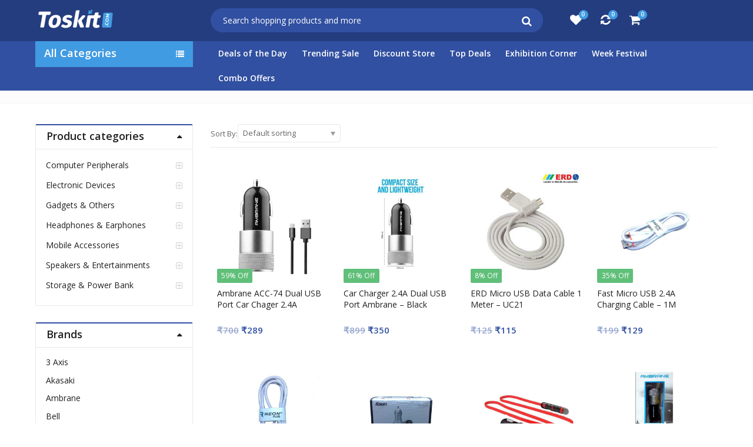

--- FILE ---
content_type: text/html; charset=UTF-8
request_url: https://www.toskit.com/product-tag/micro-usb/
body_size: 15000
content:
<!DOCTYPE html>
<html lang="en-US" >
<head>
<meta charset="UTF-8">
<meta name="viewport" content="width=device-width, initial-scale=1.0, maximum-scale=1.0, user-scalable=no">
<script data-cfasync="false" id="ao_optimized_gfonts_config">WebFontConfig={google:{families:["Open Sans:300,400,500,600,700,800,300italic,400italic,500italic,600italic,700italic,800italic","Open Sans:300,400,500,600,700,800,300italic,400italic,500italic,600italic,700italic,800italic","Open Sans:300,400,500,600,700,800,300italic,400italic,500italic,600italic,700italic,800italic"] },classes:false, events:false, timeout:1500};</script><link rel="profile" href="//gmpg.org/xfn/11">
<link rel="pingback" href="https://www.toskit.com/xmlrpc.php">
<link rel="icon" type="image/x-icon" href="https://www.toskit.com/wp-content/uploads/2018/06/fav-1.png">
<meta name='robots' content='index, follow, max-image-preview:large, max-snippet:-1, max-video-preview:-1' />
<!-- This site is optimized with the Yoast SEO plugin v26.8 - https://yoast.com/product/yoast-seo-wordpress/ -->
<!-- <link media="all" href="https://www.toskit.com/wp-content/cache/autoptimize/css/autoptimize_bab553a0d90a75ad7ecb2215e72cbd51.css" rel="stylesheet"> --><title>Micro USB - Online Shopping Site for Mobiles, Tablets, Accessories, Gadgets, and More are Discount offer sale</title>
<link rel="canonical" href="https://www.toskit.com/product-tag/micro-usb/" />
<meta property="og:locale" content="en_US" />
<meta property="og:type" content="article" />
<meta property="og:title" content="Micro USB - Online Shopping Site for Mobiles, Tablets, Accessories, Gadgets, and More are Discount offer sale" />
<meta property="og:url" content="https://www.toskit.com/product-tag/micro-usb/" />
<meta property="og:site_name" content="Online Shopping Site for Mobiles, Tablets, Accessories, Gadgets, and More are Discount offer sale" />
<meta name="twitter:card" content="summary_large_image" />
<script type="application/ld+json" class="yoast-schema-graph">{"@context":"https://schema.org","@graph":[{"@type":"CollectionPage","@id":"https://www.toskit.com/product-tag/micro-usb/","url":"https://www.toskit.com/product-tag/micro-usb/","name":"Micro USB - Online Shopping Site for Mobiles, Tablets, Accessories, Gadgets, and More are Discount offer sale","isPartOf":{"@id":"https://www.toskit.com/#website"},"primaryImageOfPage":{"@id":"https://www.toskit.com/product-tag/micro-usb/#primaryimage"},"image":{"@id":"https://www.toskit.com/product-tag/micro-usb/#primaryimage"},"thumbnailUrl":"https://www.toskit.com/wp-content/uploads/2020/04/acc-74-full-.jpg","breadcrumb":{"@id":"https://www.toskit.com/product-tag/micro-usb/#breadcrumb"},"inLanguage":"en-US"},{"@type":"ImageObject","inLanguage":"en-US","@id":"https://www.toskit.com/product-tag/micro-usb/#primaryimage","url":"https://www.toskit.com/wp-content/uploads/2020/04/acc-74-full-.jpg","contentUrl":"https://www.toskit.com/wp-content/uploads/2020/04/acc-74-full-.jpg","width":640,"height":640},{"@type":"BreadcrumbList","@id":"https://www.toskit.com/product-tag/micro-usb/#breadcrumb","itemListElement":[{"@type":"ListItem","position":1,"name":"Home","item":"https://www.toskit.com/"},{"@type":"ListItem","position":2,"name":"Micro USB"}]},{"@type":"WebSite","@id":"https://www.toskit.com/#website","url":"https://www.toskit.com/","name":"Online Shopping Site for Mobiles, Tablets, Accessories, Gadgets, and More are Discount offer sale","description":"Toskit","potentialAction":[{"@type":"SearchAction","target":{"@type":"EntryPoint","urlTemplate":"https://www.toskit.com/?s={search_term_string}"},"query-input":{"@type":"PropertyValueSpecification","valueRequired":true,"valueName":"search_term_string"}}],"inLanguage":"en-US"}]}</script>
<!-- / Yoast SEO plugin. -->
<link rel='dns-prefetch' href='//www.googletagmanager.com' />
<link href='https://fonts.gstatic.com' crossorigin='anonymous' rel='preconnect' />
<link href='https://ajax.googleapis.com' rel='preconnect' />
<link href='https://fonts.googleapis.com' rel='preconnect' />
<link rel="alternate" type="application/rss+xml" title="Online Shopping Site for Mobiles, Tablets, Accessories, Gadgets, and More are Discount offer sale &raquo; Feed" href="https://www.toskit.com/feed/" />
<link rel="alternate" type="application/rss+xml" title="Online Shopping Site for Mobiles, Tablets, Accessories, Gadgets, and More are Discount offer sale &raquo; Comments Feed" href="https://www.toskit.com/comments/feed/" />
<link rel="alternate" type="application/rss+xml" title="Online Shopping Site for Mobiles, Tablets, Accessories, Gadgets, and More are Discount offer sale &raquo; Micro USB Tag Feed" href="https://www.toskit.com/product-tag/micro-usb/feed/" />
<!-- <link rel='stylesheet' id='a3a3_lazy_load-css' href='//www.toskit.com/wp-content/uploads/sass/a3_lazy_load.min.css?ver=1596595244' type='text/css' media='all' /> -->
<link rel="stylesheet" type="text/css" href="//www.toskit.com/wp-content/cache/wpfc-minified/8m4smsew/hccd3.css" media="all"/>
<noscript></noscript>
<script type="text/template" id="tmpl-variation-template">
<div class="woocommerce-variation-description">{{{ data.variation.variation_description }}}</div>
<div class="woocommerce-variation-price">{{{ data.variation.price_html }}}</div>
<div class="woocommerce-variation-availability">{{{ data.variation.availability_html }}}</div>
</script>
<script type="text/template" id="tmpl-unavailable-variation-template">
<p role="alert">Sorry, this product is unavailable. Please choose a different combination.</p>
</script>
<!--n2css--><!--n2js--><script type="text/javascript" src="https://www.toskit.com/?bulkgate-asynchronous=asset" id="bulkgate-asynchronous-asset-js" async="async"></script>
<script src='//www.toskit.com/wp-content/cache/wpfc-minified/6z6i87ce/hc719.js' type="text/javascript"></script>
<!-- <script type="text/javascript" src="https://www.toskit.com/wp-includes/js/jquery/jquery.min.js?ver=3.7.1" id="jquery-core-js"></script> -->
<link rel="https://api.w.org/" href="https://www.toskit.com/wp-json/" /><link rel="alternate" title="JSON" type="application/json" href="https://www.toskit.com/wp-json/wp/v2/product_tag/481" /><link rel="EditURI" type="application/rsd+xml" title="RSD" href="https://www.toskit.com/xmlrpc.php?rsd" />
<meta name="generator" content="WordPress 6.9" />
<meta name="generator" content="WooCommerce 10.4.3" />
<meta name="generator" content="Redux 4.5.10" /><meta name="generator" content="Site Kit by Google 1.170.0" />	
<meta name="theme-color" content="#0ba2e8">
<noscript><style>.woocommerce-product-gallery{ opacity: 1 !important; }</style></noscript>
<meta name="generator" content="Elementor 3.34.2; features: additional_custom_breakpoints; settings: css_print_method-external, google_font-enabled, font_display-auto">
<script data-cfasync="false" id="ao_optimized_gfonts_webfontloader">(function() {var wf = document.createElement('script');wf.src='https://ajax.googleapis.com/ajax/libs/webfont/1/webfont.js';wf.type='text/javascript';wf.async='true';var s=document.getElementsByTagName('script')[0];s.parentNode.insertBefore(wf, s);})();</script></head>
<body class="archive tax-product_tag term-micro-usb term-481 wp-embed-responsive wp-theme-emallshop wp-child-theme-emallshop-child theme-emallshop woocommerce woocommerce-page woocommerce-no-js emallshop-v-2.4.19 sticky-middle  sticky has-mobile-bottom-navbar has-mobile-canvas-sidebar elementor-default elementor-kit-4849">
<div class="panel-overlay"></div>
<div class="wrapper">
<div id="mobile-menu-wrapper" class="mobile-menu-wrapper">
<a href="#" id="mobile-nav-close" class=""><i class="fa fa-close"></i></a>
<div class="navbar-collapse">			
<div class="search-area">
<form method="get" class="search-header-form woocommerce-product-search" action="https://www.toskit.com/">
<div class="search-control-group">				
<input type="search" class="search-field"  name="s" value="" placeholder="Search shopping products and more"/>
<div class="search-categories">
</div>
<div class="input-search-btn">
<button type="submit" class="search-btn"></button>
<input type="hidden" name="post_type" value="product" />
</div>
</div>
<div class="live-search-results"></div>
</form>
</div>		
<div class="mobile-nav-tabs">
<ul>
<li class="primary-menu active" data-menu="primary"><span>Menu</span></li>
<li class=" categories-menu" data-menu="vertical"><span>Categories</span></li>
</ul>
</div>
<div class="mobile-primary-menu mobile-nav-content active"><ul id="menu-primary-menu" class="mobile-main-menu"><li id="menu-item-1132" class="menu-item menu-item-type-taxonomy menu-item-object-product_tag menu-item-1132"><a href="https://www.toskit.com/product-tag/deals-of-the-day/">Deals of the Day</a></li>
<li id="menu-item-2683" class="menu-item menu-item-type-taxonomy menu-item-object-product_tag menu-item-2683"><a href="https://www.toskit.com/product-tag/trending-sale/">Trending Sale</a></li>
<li id="menu-item-2682" class="menu-item menu-item-type-taxonomy menu-item-object-product_tag menu-item-2682"><a href="https://www.toskit.com/product-tag/discount-store/">Discount Store</a></li>
<li id="menu-item-2680" class="menu-item menu-item-type-taxonomy menu-item-object-product_tag menu-item-2680"><a href="https://www.toskit.com/product-tag/top-deals/">Top Deals</a></li>
<li id="menu-item-1133" class="menu-item menu-item-type-taxonomy menu-item-object-product_tag menu-item-1133"><a href="https://www.toskit.com/product-tag/exhibition-corner/">Exhibition Corner</a></li>
<li id="menu-item-1135" class="menu-item menu-item-type-taxonomy menu-item-object-product_tag menu-item-1135"><a href="https://www.toskit.com/product-tag/week-festival/">Week Festival</a></li>
<li id="menu-item-2677" class="menu-item menu-item-type-taxonomy menu-item-object-product_tag menu-item-2677"><a href="https://www.toskit.com/product-tag/combo-offers/">Combo Offers</a></li>
</ul></div><div class="mobile-vertical-menu mobile-nav-content"><ul id="menu-vertical-menu" class="mobile-main-menu"><li id="menu-item-10959" class="menu-item menu-item-type-taxonomy menu-item-object-product_cat menu-item-10959"><a href="https://www.toskit.com/product-category/mobile-accessories/">Mobile Accessories</a></li>
<li id="menu-item-1078" class="menu-item menu-item-type-taxonomy menu-item-object-product_cat menu-item-1078"><a href="https://www.toskit.com/product-category/computer-peripherals/">Computer Peripherals</a></li>
<li id="menu-item-1154" class="menu-item menu-item-type-taxonomy menu-item-object-product_cat menu-item-1154"><a href="https://www.toskit.com/product-category/electronic-devices/">Electronic Devices</a></li>
<li id="menu-item-1074" class="menu-item menu-item-type-taxonomy menu-item-object-product_cat menu-item-1074"><a href="https://www.toskit.com/product-category/storage-powerbank/">Storage &amp; Power Bank</a></li>
<li id="menu-item-1155" class="menu-item menu-item-type-taxonomy menu-item-object-product_cat menu-item-1155"><a href="https://www.toskit.com/product-category/speakers-entertainments/">Speakers &amp; Entertainments</a></li>
<li id="menu-item-10960" class="menu-item menu-item-type-taxonomy menu-item-object-product_cat menu-item-10960"><a href="https://www.toskit.com/product-category/headphones-earphones/">Headphones &amp; Earphones</a></li>
<li id="menu-item-1157" class="menu-item menu-item-type-taxonomy menu-item-object-product_cat menu-item-1157"><a href="https://www.toskit.com/product-category/gadgets-others/">Gadgets &amp; Others</a></li>
</ul></div>	
<div class="mobile-topbar-wrapper">
<span class="header-myaccount">
<a href="https://www.toskit.com/my-account/">
<i class="fa fa-user"></i>
<span class="header-myaccount-text">My Account</span>
</a>
</span>
<span class="header-checkout">
<a href="https://www.toskit.com/checkout/">
<i class="fa fa-check-square-o"></i>
<span class="header-checkout-text">Checkout</span>
</a>
</span>			<span class="header-wishlist">
<a href="https://www.toskit.com/wishlist/">
<i class="fa fa-heart"></i>
<samp class="wishlist-count">0</samp>
<span class="header-wishlist-text">Wishlist</span>
</a>
</span>
<span class="header-compare">
<a href="#" class="yith-woocompare-open">
<i class="fa fa-refresh"></i>
<samp class="compare-count">0</samp>
<span class="header-compare-text">Compare</span>
</a>
</span>
<span class="user-login enable">
<a href="https://www.toskit.com/my-account/"><i class="fa fa-lock"></i><span>Login/Register</span></a>
</span>
</div>
<div class="mobile-topbar-social">
<ul class="social-link">
<li class="icon-facebook"><a target="_blank" href="https://www.facebook.com/"><i class="fa fa-facebook"></i></a></li>
<li class="icon-twitter"><a target="_blank" href="https://twitter.com/"><i class="fa fa-twitter"></i></a></li>
<li class="icon-instagram"><a target="_blank" href="https://www.instagram.com/"><i class="fa fa-instagram"></i></a></li>
<li class="icon-linkedin"><a target="_blank" href="https://linkedin.com/"><i class="fa fa-linkedin"></i></a></li>
<li class="icon-youtube"><a target="_blank" href="https://www.youtube.com/"><i class="fa fa-youtube"></i></a></li>
</ul>
</div>
</div><!-- /.navbar-collapse -->		
</div>
<div class="main-container">
<header id="header" class="header header-2">
<div class="header-middle">
<div class="container">
<div class="row">
<div class="col-xs-3 col-sm-3 hidden-md hidden-lg">
<div class="navbar-toggle">
<span class="sr-only">Menu</span>
<span class="icon-bar"></span>
<span class="icon-bar"></span>
<span class="icon-bar"></span>
</div>
</div>
<div class="col-xs-6 col-sm-6 col-md-3">
<div class="header-logo">
<a class="logo" href="https://www.toskit.com/" rel="home"> <img src="https://www.toskit.com/wp-content/uploads/2018/06/tos-1new-1.png" alt="logo"></a>
<a class="sticky-logo" href="https://www.toskit.com/" rel="home"> <img src="https://www.toskit.com/wp-content/uploads/2018/06/tos-1new-1.png" alt="logo"></a>
</div>
</div>
<div class="col-md-6 hidden-xs hidden-sm">
<div class="search-area">
<form method="get" class="search-header-form woocommerce-product-search" action="https://www.toskit.com/">
<div class="search-control-group">				
<input type="search" class="search-field"  name="s" value="" placeholder="Search shopping products and more"/>
<div class="search-categories">
</div>
<div class="input-search-btn">
<button type="submit" class="search-btn"></button>
<input type="hidden" name="post_type" value="product" />
</div>
</div>
<div class="live-search-results"></div>
</form>
</div>			</div>                    
<div class="col-xs-3 col-sm-3 col-md-3 ">
<div class="header-right">
<span class="header-wishlist">
<a href="https://www.toskit.com/wishlist/">
<i class="fa fa-heart"></i>
<samp class="wishlist-count">0</samp>
<span class="header-wishlist-text">Wishlist</span>
</a>
</span>
<span class="header-compare">
<a href="#" class="yith-woocompare-open">
<i class="fa fa-refresh"></i>
<samp class="compare-count">0</samp>
<span class="header-compare-text">Compare</span>
</a>
</span>
<div class="header-cart-content">
<span class="header-cart cart-style-2">
<a href="https://www.toskit.com/cart/">
<i class="fa fa-shopping-cart"></i>
<samp class="mini-cart-count">0</samp>
<span class="header-cart-text">Cart</span>
</a>
</span>			
<div class="header_shopping_cart woocommerce">
<div class="widget_shopping_cart_content">
<div class="woocommerce-mini-cart__empty-message">No products in the cart.</div>
</div>
<div class="pl-loading"></div>
</div>
</div>
</div>
</div>
</div>
</div>
</div>
<div class="header-navigation">
<div class="container">
<div class="row">
<div class="col-xs-6 col-sm-5 col-md-3">
<div class="category-menu open">
<div class="category-menu-title">
<h4>All Categories</h4>
<span class="down-up"><i class="fa fa-list"></i></span>
</div>
<div class="categories-list">
<div class="emallshop-main-menu"><ul id="menu-vertical-menu-1" class="emallshop-vertical-menu main-navigation"><li   class="menu-item menu-item-type-taxonomy menu-item-object-product_cat menu-item-10959"  ><a    href="https://www.toskit.com/product-category/mobile-accessories/"><span class="emallshop-megamenu-icon text-menu-icon"><i class="fa glyphicon fa-tablet "></i></span>Mobile Accessories</a></li>
<li   class="menu-item menu-item-type-taxonomy menu-item-object-product_cat menu-item-1078"  ><a    href="https://www.toskit.com/product-category/computer-peripherals/"><span class="emallshop-megamenu-icon text-menu-icon"><i class="fa glyphicon fa-desktop "></i></span>Computer Peripherals</a></li>
<li   class="menu-item menu-item-type-taxonomy menu-item-object-product_cat menu-item-1154"  ><a    href="https://www.toskit.com/product-category/electronic-devices/"><span class="emallshop-megamenu-icon text-menu-icon"><i class="fa glyphicon fa-camera "></i></span>Electronic Devices</a></li>
<li   class="menu-item menu-item-type-taxonomy menu-item-object-product_cat menu-item-1074"  ><a    href="https://www.toskit.com/product-category/storage-powerbank/"><span class="emallshop-megamenu-icon text-menu-icon"><i class="fa glyphicon fa-server "></i></span>Storage &amp; Power Bank</a></li>
<li   class="menu-item menu-item-type-taxonomy menu-item-object-product_cat menu-item-1155"  ><a    href="https://www.toskit.com/product-category/speakers-entertainments/"><span class="emallshop-megamenu-icon text-menu-icon"><i class="fa glyphicon fa-volume-up "></i></span>Speakers &amp; Entertainments</a></li>
<li   class="menu-item menu-item-type-taxonomy menu-item-object-product_cat menu-item-10960"  ><a    href="https://www.toskit.com/product-category/headphones-earphones/"><span class="emallshop-megamenu-icon text-menu-icon"><i class="fa glyphicon fa-headphones "></i></span>Headphones &amp; Earphones</a></li>
<li   class="menu-item menu-item-type-taxonomy menu-item-object-product_cat menu-item-1157"  ><a    href="https://www.toskit.com/product-category/gadgets-others/"><span class="emallshop-megamenu-icon text-menu-icon"><i class="fa glyphicon fa-binoculars "></i></span>Gadgets &amp; Others</a></li>
</ul></div>				</div>
</div>
</div>
<div class="col-xs-6 col-sm-7 col-md-9">
<div class="header-main-navigation" role="navigation">
<div class="emallshop-main-menu hidden-xs hidden-sm"><ul id="menu-primary-menu-1" class="emallshop-horizontal-menu main-navigation"><li   class="menu-item menu-item-type-taxonomy menu-item-object-product_tag menu-item-1132"  ><a    href="https://www.toskit.com/product-tag/deals-of-the-day/">Deals of the Day</a></li>
<li   class="menu-item menu-item-type-taxonomy menu-item-object-product_tag menu-item-2683"  ><a    href="https://www.toskit.com/product-tag/trending-sale/">Trending Sale</a></li>
<li   class="menu-item menu-item-type-taxonomy menu-item-object-product_tag menu-item-2682"  ><a    href="https://www.toskit.com/product-tag/discount-store/">Discount Store</a></li>
<li   class="menu-item menu-item-type-taxonomy menu-item-object-product_tag menu-item-2680"  ><a    href="https://www.toskit.com/product-tag/top-deals/">Top Deals</a></li>
<li   class="menu-item menu-item-type-taxonomy menu-item-object-product_tag menu-item-1133"  ><a    href="https://www.toskit.com/product-tag/exhibition-corner/">Exhibition Corner</a></li>
<li   class="menu-item menu-item-type-taxonomy menu-item-object-product_tag menu-item-1135"  ><a    href="https://www.toskit.com/product-tag/week-festival/">Week Festival</a></li>
<li   class="menu-item menu-item-type-taxonomy menu-item-object-product_tag menu-item-2677"  ><a    href="https://www.toskit.com/product-tag/combo-offers/">Combo Offers</a></li>
</ul></div>					</div>
</div>			
</div>
</div>
</div>			
<div class="page-heading page-heading-1">
<div class="container">
<div class="row">
<div class="col-xs-12 ">
</div>			
</div>
</div>
</div>
</header>
<div id="main-content" class="site-content">
<div class="container">		
<div class="row">		<!--<div class="row">-->
<div class="content-area col-xs-12 col-sm-8 col-md-9 col-sm-push-4 col-md-push-3">
<header class="woocommerce-products-header">
</header>
<div class="woocommerce-notices-wrapper"></div>		
<div class="product-toolbar" ><form class="woocommerce-ordering" method="get">
Sort By:	<select 
name="orderby" 
class="orderby selectBox" 
aria-label="Shop order"
>
<option value="menu_order"  selected='selected'>Default sorting</option>
<option value="popularity" >Sort by popularity</option>
<option value="rating" >Sort by average rating</option>
<option value="date" >Sort by latest</option>
<option value="price" >Sort by price: low to high</option>
<option value="price-desc" >Sort by price: high to low</option>
</select>
<input type="hidden" name="paged" value="1" />
</form>
<div class="product-toolbar-pagination">        	
</div>        	
</div>
<div class="product-items">		
<ul class="products product-style3 is_shop grid grid-view" data-navigation="0" data-pagination="0">
<li class="col-xs-6 col-sm-6 col-md-4 col-lg-3 product type-product post-10508 status-publish first instock product_cat-car-chargers product_tag-car-charger product_tag-micro-usb product_tag-oneplus-one-mobile has-post-thumbnail sale sold-individually shipping-taxable purchasable product-type-simple" data-postID="post-10508">
<div class="product-entry">
<div class="product-image product-image-style1">  	
<a href="https://www.toskit.com/all-categories/ambrane-acc-74-dual-usb-port-car-chager-2-4a/" class="woocommerce-LoopProduct-link woocommerce-loop-product__link">			<div class="product-highlight ">
<div class="onsale"><span>59% Off</span></div>			
</div>
<img fetchpriority="high" width="450" height="450" src="//www.toskit.com/wp-content/plugins/a3-lazy-load/assets/images/lazy_placeholder.gif" data-lazy-type="image" data-src="https://www.toskit.com/wp-content/uploads/2020/04/acc-74-full--450x450.jpg" class="lazy lazy-hidden front-image wp-post-image" alt="" data-srcset="https://www.toskit.com/wp-content/uploads/2020/04/acc-74-full--450x450.jpg 450w, https://www.toskit.com/wp-content/uploads/2020/04/acc-74-full--100x100.jpg 100w, https://www.toskit.com/wp-content/uploads/2020/04/acc-74-full--350x350.jpg 350w, https://www.toskit.com/wp-content/uploads/2020/04/acc-74-full--300x300.jpg 300w, https://www.toskit.com/wp-content/uploads/2020/04/acc-74-full--150x150.jpg 150w, https://www.toskit.com/wp-content/uploads/2020/04/acc-74-full-.jpg 640w" /><noscript><img width="450" height="450" src="https://www.toskit.com/wp-content/uploads/2020/04/acc-74-full--450x450.jpg" class="front-image wp-post-image" alt="" /></noscript></a>		
<div class="product-buttons">
<div
class="yith-wcwl-add-to-wishlist add-to-wishlist-10508 yith-wcwl-add-to-wishlist--link-style wishlist-fragment on-first-load"
data-fragment-ref="10508"
data-fragment-options="{&quot;base_url&quot;:&quot;&quot;,&quot;product_id&quot;:10508,&quot;parent_product_id&quot;:0,&quot;product_type&quot;:&quot;simple&quot;,&quot;is_single&quot;:false,&quot;in_default_wishlist&quot;:false,&quot;show_view&quot;:false,&quot;browse_wishlist_text&quot;:&quot;Browse Wishlist&quot;,&quot;already_in_wishslist_text&quot;:&quot;The product is already in the wishlist!&quot;,&quot;product_added_text&quot;:&quot;Product added!&quot;,&quot;available_multi_wishlist&quot;:false,&quot;disable_wishlist&quot;:false,&quot;show_count&quot;:false,&quot;ajax_loading&quot;:false,&quot;loop_position&quot;:false,&quot;item&quot;:&quot;add_to_wishlist&quot;}"
>
<!-- ADD TO WISHLIST -->
<div class="yith-wcwl-add-button">
<a
href="?add_to_wishlist=10508&#038;_wpnonce=bd4bdd370e"
class="add_to_wishlist single_add_to_wishlist"
data-product-id="10508"
data-product-type="simple"
data-original-product-id="0"
data-title="Add to Wishlist"
rel="nofollow"
>
<svg id="yith-wcwl-icon-heart-outline" class="yith-wcwl-icon-svg" fill="none" stroke-width="1.5" stroke="currentColor" viewBox="0 0 24 24" xmlns="http://www.w3.org/2000/svg">
<path stroke-linecap="round" stroke-linejoin="round" d="M21 8.25c0-2.485-2.099-4.5-4.688-4.5-1.935 0-3.597 1.126-4.312 2.733-.715-1.607-2.377-2.733-4.313-2.733C5.1 3.75 3 5.765 3 8.25c0 7.22 9 12 9 12s9-4.78 9-12Z"></path>
</svg>		<span>Add to Wishlist</span>
</a>
</div>
<!-- COUNT TEXT -->
</div>
<div class="quickview-button">
<a class="quickview" href="#" data-product_id="10508">Quick View</a>
</div>		</div>
</div>        	
<div class="product-content">  	
<div class="product-title-rating">		<a class="product-title" href="https://www.toskit.com/all-categories/ambrane-acc-74-dual-usb-port-car-chager-2-4a/">
<h3>Ambrane ACC-74 Dual USB Port Car Chager 2.4A</h3>		</a>
</div>		<div class="short-description">
<p>Brand               : Ambrane<br />
Model              : ACC-74<br />
USB Port         : 2<br />
Power Output  : 2.4 A</p>
</div>		
<div class="product-loop-price">
<span class="price"><del aria-hidden="true"><span class="woocommerce-Price-amount amount"><bdi><span class="woocommerce-Price-currencySymbol">&#8377;</span>700</bdi></span></del> <span class="screen-reader-text">Original price was: &#8377;700.</span><ins aria-hidden="true"><span class="woocommerce-Price-amount amount"><bdi><span class="woocommerce-Price-currencySymbol">&#8377;</span>289</bdi></span></ins><span class="screen-reader-text">Current price is: &#8377;289.</span></span>
</div>		
<div class="product-buttons">  	
<div
class="yith-wcwl-add-to-wishlist add-to-wishlist-10508 yith-wcwl-add-to-wishlist--link-style wishlist-fragment on-first-load"
data-fragment-ref="10508"
data-fragment-options="{&quot;base_url&quot;:&quot;&quot;,&quot;product_id&quot;:10508,&quot;parent_product_id&quot;:0,&quot;product_type&quot;:&quot;simple&quot;,&quot;is_single&quot;:false,&quot;in_default_wishlist&quot;:false,&quot;show_view&quot;:false,&quot;browse_wishlist_text&quot;:&quot;Browse Wishlist&quot;,&quot;already_in_wishslist_text&quot;:&quot;The product is already in the wishlist!&quot;,&quot;product_added_text&quot;:&quot;Product added!&quot;,&quot;available_multi_wishlist&quot;:false,&quot;disable_wishlist&quot;:false,&quot;show_count&quot;:false,&quot;ajax_loading&quot;:false,&quot;loop_position&quot;:false,&quot;item&quot;:&quot;add_to_wishlist&quot;}"
>
<!-- ADD TO WISHLIST -->
<div class="yith-wcwl-add-button">
<a
href="?add_to_wishlist=10508&#038;_wpnonce=bd4bdd370e"
class="add_to_wishlist single_add_to_wishlist"
data-product-id="10508"
data-product-type="simple"
data-original-product-id="0"
data-title="Add to Wishlist"
rel="nofollow"
>
<svg id="yith-wcwl-icon-heart-outline" class="yith-wcwl-icon-svg" fill="none" stroke-width="1.5" stroke="currentColor" viewBox="0 0 24 24" xmlns="http://www.w3.org/2000/svg">
<path stroke-linecap="round" stroke-linejoin="round" d="M21 8.25c0-2.485-2.099-4.5-4.688-4.5-1.935 0-3.597 1.126-4.312 2.733-.715-1.607-2.377-2.733-4.313-2.733C5.1 3.75 3 5.765 3 8.25c0 7.22 9 12 9 12s9-4.78 9-12Z"></path>
</svg>		<span>Add to Wishlist</span>
</a>
</div>
<!-- COUNT TEXT -->
</div>
<div class="quickview-button">
<a class="quickview" href="#" data-product_id="10508">Quick View</a>
</div>		
</div>        	
</div>        	
</div>
</li>
<li class="col-xs-6 col-sm-6 col-md-4 col-lg-3 product type-product post-10509 status-publish instock product_cat-car-chargers product_tag-car-charger product_tag-micro-usb product_tag-oneplus-one-mobile has-post-thumbnail sale sold-individually shipping-taxable purchasable product-type-simple" data-postID="post-10509">
<div class="product-entry">
<div class="product-image product-image-style1">  	
<a href="https://www.toskit.com/all-categories/car-charger-2-4a-dual-usb-port-ambrane-black/" class="woocommerce-LoopProduct-link woocommerce-loop-product__link">			<div class="product-highlight ">
<div class="onsale"><span>61% Off</span></div>			
</div>
<img width="450" height="450" src="//www.toskit.com/wp-content/plugins/a3-lazy-load/assets/images/lazy_placeholder.gif" data-lazy-type="image" data-src="https://www.toskit.com/wp-content/uploads/2020/04/acc-74-front--450x450.jpg" class="lazy lazy-hidden front-image wp-post-image" alt="" data-srcset="https://www.toskit.com/wp-content/uploads/2020/04/acc-74-front--450x450.jpg 450w, https://www.toskit.com/wp-content/uploads/2020/04/acc-74-front--100x100.jpg 100w, https://www.toskit.com/wp-content/uploads/2020/04/acc-74-front--350x350.jpg 350w, https://www.toskit.com/wp-content/uploads/2020/04/acc-74-front--300x300.jpg 300w, https://www.toskit.com/wp-content/uploads/2020/04/acc-74-front--150x150.jpg 150w, https://www.toskit.com/wp-content/uploads/2020/04/acc-74-front-.jpg 640w" /><noscript><img loading="lazy" width="450" height="450" src="https://www.toskit.com/wp-content/uploads/2020/04/acc-74-front--450x450.jpg" class="front-image wp-post-image" alt="" /></noscript></a>		
<div class="product-buttons">
<div
class="yith-wcwl-add-to-wishlist add-to-wishlist-10509 yith-wcwl-add-to-wishlist--link-style wishlist-fragment on-first-load"
data-fragment-ref="10509"
data-fragment-options="{&quot;base_url&quot;:&quot;&quot;,&quot;product_id&quot;:10509,&quot;parent_product_id&quot;:0,&quot;product_type&quot;:&quot;simple&quot;,&quot;is_single&quot;:false,&quot;in_default_wishlist&quot;:false,&quot;show_view&quot;:false,&quot;browse_wishlist_text&quot;:&quot;Browse Wishlist&quot;,&quot;already_in_wishslist_text&quot;:&quot;The product is already in the wishlist!&quot;,&quot;product_added_text&quot;:&quot;Product added!&quot;,&quot;available_multi_wishlist&quot;:false,&quot;disable_wishlist&quot;:false,&quot;show_count&quot;:false,&quot;ajax_loading&quot;:false,&quot;loop_position&quot;:false,&quot;item&quot;:&quot;add_to_wishlist&quot;}"
>
<!-- ADD TO WISHLIST -->
<div class="yith-wcwl-add-button">
<a
href="?add_to_wishlist=10509&#038;_wpnonce=bd4bdd370e"
class="add_to_wishlist single_add_to_wishlist"
data-product-id="10509"
data-product-type="simple"
data-original-product-id="0"
data-title="Add to Wishlist"
rel="nofollow"
>
<svg id="yith-wcwl-icon-heart-outline" class="yith-wcwl-icon-svg" fill="none" stroke-width="1.5" stroke="currentColor" viewBox="0 0 24 24" xmlns="http://www.w3.org/2000/svg">
<path stroke-linecap="round" stroke-linejoin="round" d="M21 8.25c0-2.485-2.099-4.5-4.688-4.5-1.935 0-3.597 1.126-4.312 2.733-.715-1.607-2.377-2.733-4.313-2.733C5.1 3.75 3 5.765 3 8.25c0 7.22 9 12 9 12s9-4.78 9-12Z"></path>
</svg>		<span>Add to Wishlist</span>
</a>
</div>
<!-- COUNT TEXT -->
</div>
<div class="quickview-button">
<a class="quickview" href="#" data-product_id="10509">Quick View</a>
</div>		</div>
</div>        	
<div class="product-content">  	
<div class="product-title-rating">		<a class="product-title" href="https://www.toskit.com/all-categories/car-charger-2-4a-dual-usb-port-ambrane-black/">
<h3>Car Charger 2.4A Dual USB Port Ambrane &#8211; Black</h3>		</a>
</div>		<div class="short-description">
<p>Brand               : Ambrane<br />
Model              : ACC-74<br />
USB Port         : 2<br />
Power Output  : 2.4 A</p>
</div>		
<div class="product-loop-price">
<span class="price"><del aria-hidden="true"><span class="woocommerce-Price-amount amount"><bdi><span class="woocommerce-Price-currencySymbol">&#8377;</span>899</bdi></span></del> <span class="screen-reader-text">Original price was: &#8377;899.</span><ins aria-hidden="true"><span class="woocommerce-Price-amount amount"><bdi><span class="woocommerce-Price-currencySymbol">&#8377;</span>350</bdi></span></ins><span class="screen-reader-text">Current price is: &#8377;350.</span></span>
</div>		
<div class="product-buttons">  	
<div
class="yith-wcwl-add-to-wishlist add-to-wishlist-10509 yith-wcwl-add-to-wishlist--link-style wishlist-fragment on-first-load"
data-fragment-ref="10509"
data-fragment-options="{&quot;base_url&quot;:&quot;&quot;,&quot;product_id&quot;:10509,&quot;parent_product_id&quot;:0,&quot;product_type&quot;:&quot;simple&quot;,&quot;is_single&quot;:false,&quot;in_default_wishlist&quot;:false,&quot;show_view&quot;:false,&quot;browse_wishlist_text&quot;:&quot;Browse Wishlist&quot;,&quot;already_in_wishslist_text&quot;:&quot;The product is already in the wishlist!&quot;,&quot;product_added_text&quot;:&quot;Product added!&quot;,&quot;available_multi_wishlist&quot;:false,&quot;disable_wishlist&quot;:false,&quot;show_count&quot;:false,&quot;ajax_loading&quot;:false,&quot;loop_position&quot;:false,&quot;item&quot;:&quot;add_to_wishlist&quot;}"
>
<!-- ADD TO WISHLIST -->
<div class="yith-wcwl-add-button">
<a
href="?add_to_wishlist=10509&#038;_wpnonce=bd4bdd370e"
class="add_to_wishlist single_add_to_wishlist"
data-product-id="10509"
data-product-type="simple"
data-original-product-id="0"
data-title="Add to Wishlist"
rel="nofollow"
>
<svg id="yith-wcwl-icon-heart-outline" class="yith-wcwl-icon-svg" fill="none" stroke-width="1.5" stroke="currentColor" viewBox="0 0 24 24" xmlns="http://www.w3.org/2000/svg">
<path stroke-linecap="round" stroke-linejoin="round" d="M21 8.25c0-2.485-2.099-4.5-4.688-4.5-1.935 0-3.597 1.126-4.312 2.733-.715-1.607-2.377-2.733-4.313-2.733C5.1 3.75 3 5.765 3 8.25c0 7.22 9 12 9 12s9-4.78 9-12Z"></path>
</svg>		<span>Add to Wishlist</span>
</a>
</div>
<!-- COUNT TEXT -->
</div>
<div class="quickview-button">
<a class="quickview" href="#" data-product_id="10509">Quick View</a>
</div>		
</div>        	
</div>        	
</div>
</li>
<li class="col-xs-6 col-sm-6 col-md-4 col-lg-3 product type-product post-7817 status-publish instock product_cat-usb-cables product_tag-micro-usb product_tag-samsung-galaxy product_tag-smart-phone has-post-thumbnail sale sold-individually shipping-taxable purchasable product-type-simple" data-postID="post-7817">
<div class="product-entry">
<div class="product-image product-image-style1">  	
<a href="https://www.toskit.com/all-categories/erd-micro-usb-data-cable-1-meter-uc21/" class="woocommerce-LoopProduct-link woocommerce-loop-product__link">			<div class="product-highlight ">
<div class="onsale"><span>8% Off</span></div>			
</div>
<img loading="lazy" width="450" height="450" src="//www.toskit.com/wp-content/plugins/a3-lazy-load/assets/images/lazy_placeholder.gif" data-lazy-type="image" data-src="https://www.toskit.com/wp-content/uploads/2020/04/uc21-angle--450x450.jpg" class="lazy lazy-hidden front-image wp-post-image" alt="" data-srcset="https://www.toskit.com/wp-content/uploads/2020/04/uc21-angle--450x450.jpg 450w, https://www.toskit.com/wp-content/uploads/2020/04/uc21-angle--100x100.jpg 100w, https://www.toskit.com/wp-content/uploads/2020/04/uc21-angle--350x350.jpg 350w, https://www.toskit.com/wp-content/uploads/2020/04/uc21-angle--300x300.jpg 300w, https://www.toskit.com/wp-content/uploads/2020/04/uc21-angle--150x150.jpg 150w, https://www.toskit.com/wp-content/uploads/2020/04/uc21-angle-.jpg 640w" /><noscript><img loading="lazy" width="450" height="450" src="https://www.toskit.com/wp-content/uploads/2020/04/uc21-angle--450x450.jpg" class="front-image wp-post-image" alt="" /></noscript></a>		
<div class="product-buttons">
<div
class="yith-wcwl-add-to-wishlist add-to-wishlist-7817 yith-wcwl-add-to-wishlist--link-style wishlist-fragment on-first-load"
data-fragment-ref="7817"
data-fragment-options="{&quot;base_url&quot;:&quot;&quot;,&quot;product_id&quot;:7817,&quot;parent_product_id&quot;:0,&quot;product_type&quot;:&quot;simple&quot;,&quot;is_single&quot;:false,&quot;in_default_wishlist&quot;:false,&quot;show_view&quot;:false,&quot;browse_wishlist_text&quot;:&quot;Browse Wishlist&quot;,&quot;already_in_wishslist_text&quot;:&quot;The product is already in the wishlist!&quot;,&quot;product_added_text&quot;:&quot;Product added!&quot;,&quot;available_multi_wishlist&quot;:false,&quot;disable_wishlist&quot;:false,&quot;show_count&quot;:false,&quot;ajax_loading&quot;:false,&quot;loop_position&quot;:false,&quot;item&quot;:&quot;add_to_wishlist&quot;}"
>
<!-- ADD TO WISHLIST -->
<div class="yith-wcwl-add-button">
<a
href="?add_to_wishlist=7817&#038;_wpnonce=bd4bdd370e"
class="add_to_wishlist single_add_to_wishlist"
data-product-id="7817"
data-product-type="simple"
data-original-product-id="0"
data-title="Add to Wishlist"
rel="nofollow"
>
<svg id="yith-wcwl-icon-heart-outline" class="yith-wcwl-icon-svg" fill="none" stroke-width="1.5" stroke="currentColor" viewBox="0 0 24 24" xmlns="http://www.w3.org/2000/svg">
<path stroke-linecap="round" stroke-linejoin="round" d="M21 8.25c0-2.485-2.099-4.5-4.688-4.5-1.935 0-3.597 1.126-4.312 2.733-.715-1.607-2.377-2.733-4.313-2.733C5.1 3.75 3 5.765 3 8.25c0 7.22 9 12 9 12s9-4.78 9-12Z"></path>
</svg>		<span>Add to Wishlist</span>
</a>
</div>
<!-- COUNT TEXT -->
</div>
<div class="quickview-button">
<a class="quickview" href="#" data-product_id="7817">Quick View</a>
</div>		</div>
</div>        	
<div class="product-content">  	
<div class="product-title-rating">		<a class="product-title" href="https://www.toskit.com/all-categories/erd-micro-usb-data-cable-1-meter-uc21/">
<h3>ERD Micro USB Data Cable 1 Meter &#8211; UC21</h3>		</a>
</div>		<div class="short-description">
<p>Model                          :UC-21</p>
<p>Length                         : 1 m</p>
<p>Compatible                  : Mobile, Tablet, MP3 Player and more</p>
</div>		
<div class="product-loop-price">
<span class="price"><del aria-hidden="true"><span class="woocommerce-Price-amount amount"><bdi><span class="woocommerce-Price-currencySymbol">&#8377;</span>125</bdi></span></del> <span class="screen-reader-text">Original price was: &#8377;125.</span><ins aria-hidden="true"><span class="woocommerce-Price-amount amount"><bdi><span class="woocommerce-Price-currencySymbol">&#8377;</span>115</bdi></span></ins><span class="screen-reader-text">Current price is: &#8377;115.</span></span>
</div>		
<div class="product-buttons">  	
<div
class="yith-wcwl-add-to-wishlist add-to-wishlist-7817 yith-wcwl-add-to-wishlist--link-style wishlist-fragment on-first-load"
data-fragment-ref="7817"
data-fragment-options="{&quot;base_url&quot;:&quot;&quot;,&quot;product_id&quot;:7817,&quot;parent_product_id&quot;:0,&quot;product_type&quot;:&quot;simple&quot;,&quot;is_single&quot;:false,&quot;in_default_wishlist&quot;:false,&quot;show_view&quot;:false,&quot;browse_wishlist_text&quot;:&quot;Browse Wishlist&quot;,&quot;already_in_wishslist_text&quot;:&quot;The product is already in the wishlist!&quot;,&quot;product_added_text&quot;:&quot;Product added!&quot;,&quot;available_multi_wishlist&quot;:false,&quot;disable_wishlist&quot;:false,&quot;show_count&quot;:false,&quot;ajax_loading&quot;:false,&quot;loop_position&quot;:false,&quot;item&quot;:&quot;add_to_wishlist&quot;}"
>
<!-- ADD TO WISHLIST -->
<div class="yith-wcwl-add-button">
<a
href="?add_to_wishlist=7817&#038;_wpnonce=bd4bdd370e"
class="add_to_wishlist single_add_to_wishlist"
data-product-id="7817"
data-product-type="simple"
data-original-product-id="0"
data-title="Add to Wishlist"
rel="nofollow"
>
<svg id="yith-wcwl-icon-heart-outline" class="yith-wcwl-icon-svg" fill="none" stroke-width="1.5" stroke="currentColor" viewBox="0 0 24 24" xmlns="http://www.w3.org/2000/svg">
<path stroke-linecap="round" stroke-linejoin="round" d="M21 8.25c0-2.485-2.099-4.5-4.688-4.5-1.935 0-3.597 1.126-4.312 2.733-.715-1.607-2.377-2.733-4.313-2.733C5.1 3.75 3 5.765 3 8.25c0 7.22 9 12 9 12s9-4.78 9-12Z"></path>
</svg>		<span>Add to Wishlist</span>
</a>
</div>
<!-- COUNT TEXT -->
</div>
<div class="quickview-button">
<a class="quickview" href="#" data-product_id="7817">Quick View</a>
</div>		
</div>        	
</div>        	
</div>
</li>
<li class="col-xs-6 col-sm-6 col-md-4 col-lg-3 product type-product post-7816 status-publish last instock product_cat-usb-cables product_tag-micro-usb product_tag-samsung-galaxy product_tag-smart-phone has-post-thumbnail sale sold-individually shipping-taxable purchasable product-type-simple" data-postID="post-7816">
<div class="product-entry">
<div class="product-image product-image-style1">  	
<a href="https://www.toskit.com/all-categories/fast-micro-usb-2-4a-charging-cable-1m/" class="woocommerce-LoopProduct-link woocommerce-loop-product__link">			<div class="product-highlight ">
<div class="onsale"><span>35% Off</span></div>			
</div>
<img loading="lazy" width="450" height="450" src="//www.toskit.com/wp-content/plugins/a3-lazy-load/assets/images/lazy_placeholder.gif" data-lazy-type="image" data-src="https://www.toskit.com/wp-content/uploads/2020/04/r201-angle--450x450.jpg" class="lazy lazy-hidden front-image wp-post-image" alt="" data-srcset="https://www.toskit.com/wp-content/uploads/2020/04/r201-angle--450x450.jpg 450w, https://www.toskit.com/wp-content/uploads/2020/04/r201-angle--100x100.jpg 100w, https://www.toskit.com/wp-content/uploads/2020/04/r201-angle--350x350.jpg 350w, https://www.toskit.com/wp-content/uploads/2020/04/r201-angle--300x300.jpg 300w, https://www.toskit.com/wp-content/uploads/2020/04/r201-angle--150x150.jpg 150w, https://www.toskit.com/wp-content/uploads/2020/04/r201-angle-.jpg 640w" /><noscript><img loading="lazy" width="450" height="450" src="https://www.toskit.com/wp-content/uploads/2020/04/r201-angle--450x450.jpg" class="front-image wp-post-image" alt="" /></noscript></a>		
<div class="product-buttons">
<div
class="yith-wcwl-add-to-wishlist add-to-wishlist-7816 yith-wcwl-add-to-wishlist--link-style wishlist-fragment on-first-load"
data-fragment-ref="7816"
data-fragment-options="{&quot;base_url&quot;:&quot;&quot;,&quot;product_id&quot;:7816,&quot;parent_product_id&quot;:0,&quot;product_type&quot;:&quot;simple&quot;,&quot;is_single&quot;:false,&quot;in_default_wishlist&quot;:false,&quot;show_view&quot;:false,&quot;browse_wishlist_text&quot;:&quot;Browse Wishlist&quot;,&quot;already_in_wishslist_text&quot;:&quot;The product is already in the wishlist!&quot;,&quot;product_added_text&quot;:&quot;Product added!&quot;,&quot;available_multi_wishlist&quot;:false,&quot;disable_wishlist&quot;:false,&quot;show_count&quot;:false,&quot;ajax_loading&quot;:false,&quot;loop_position&quot;:false,&quot;item&quot;:&quot;add_to_wishlist&quot;}"
>
<!-- ADD TO WISHLIST -->
<div class="yith-wcwl-add-button">
<a
href="?add_to_wishlist=7816&#038;_wpnonce=bd4bdd370e"
class="add_to_wishlist single_add_to_wishlist"
data-product-id="7816"
data-product-type="simple"
data-original-product-id="0"
data-title="Add to Wishlist"
rel="nofollow"
>
<svg id="yith-wcwl-icon-heart-outline" class="yith-wcwl-icon-svg" fill="none" stroke-width="1.5" stroke="currentColor" viewBox="0 0 24 24" xmlns="http://www.w3.org/2000/svg">
<path stroke-linecap="round" stroke-linejoin="round" d="M21 8.25c0-2.485-2.099-4.5-4.688-4.5-1.935 0-3.597 1.126-4.312 2.733-.715-1.607-2.377-2.733-4.313-2.733C5.1 3.75 3 5.765 3 8.25c0 7.22 9 12 9 12s9-4.78 9-12Z"></path>
</svg>		<span>Add to Wishlist</span>
</a>
</div>
<!-- COUNT TEXT -->
</div>
<div class="quickview-button">
<a class="quickview" href="#" data-product_id="7816">Quick View</a>
</div>		</div>
</div>        	
<div class="product-content">  	
<div class="product-title-rating">		<a class="product-title" href="https://www.toskit.com/all-categories/fast-micro-usb-2-4a-charging-cable-1m/">
<h3>Fast Micro USB 2.4A Charging Cable &#8211; 1M</h3>		</a>
</div>		<div class="short-description">
<p>Model                          : R-201</p>
<p>Length                         : 1 m</p>
<p>Compatible                  : Mobile, Tablet, MP3 Player and more</p>
</div>		
<div class="product-loop-price">
<span class="price"><del aria-hidden="true"><span class="woocommerce-Price-amount amount"><bdi><span class="woocommerce-Price-currencySymbol">&#8377;</span>199</bdi></span></del> <span class="screen-reader-text">Original price was: &#8377;199.</span><ins aria-hidden="true"><span class="woocommerce-Price-amount amount"><bdi><span class="woocommerce-Price-currencySymbol">&#8377;</span>129</bdi></span></ins><span class="screen-reader-text">Current price is: &#8377;129.</span></span>
</div>		
<div class="product-buttons">  	
<div
class="yith-wcwl-add-to-wishlist add-to-wishlist-7816 yith-wcwl-add-to-wishlist--link-style wishlist-fragment on-first-load"
data-fragment-ref="7816"
data-fragment-options="{&quot;base_url&quot;:&quot;&quot;,&quot;product_id&quot;:7816,&quot;parent_product_id&quot;:0,&quot;product_type&quot;:&quot;simple&quot;,&quot;is_single&quot;:false,&quot;in_default_wishlist&quot;:false,&quot;show_view&quot;:false,&quot;browse_wishlist_text&quot;:&quot;Browse Wishlist&quot;,&quot;already_in_wishslist_text&quot;:&quot;The product is already in the wishlist!&quot;,&quot;product_added_text&quot;:&quot;Product added!&quot;,&quot;available_multi_wishlist&quot;:false,&quot;disable_wishlist&quot;:false,&quot;show_count&quot;:false,&quot;ajax_loading&quot;:false,&quot;loop_position&quot;:false,&quot;item&quot;:&quot;add_to_wishlist&quot;}"
>
<!-- ADD TO WISHLIST -->
<div class="yith-wcwl-add-button">
<a
href="?add_to_wishlist=7816&#038;_wpnonce=bd4bdd370e"
class="add_to_wishlist single_add_to_wishlist"
data-product-id="7816"
data-product-type="simple"
data-original-product-id="0"
data-title="Add to Wishlist"
rel="nofollow"
>
<svg id="yith-wcwl-icon-heart-outline" class="yith-wcwl-icon-svg" fill="none" stroke-width="1.5" stroke="currentColor" viewBox="0 0 24 24" xmlns="http://www.w3.org/2000/svg">
<path stroke-linecap="round" stroke-linejoin="round" d="M21 8.25c0-2.485-2.099-4.5-4.688-4.5-1.935 0-3.597 1.126-4.312 2.733-.715-1.607-2.377-2.733-4.313-2.733C5.1 3.75 3 5.765 3 8.25c0 7.22 9 12 9 12s9-4.78 9-12Z"></path>
</svg>		<span>Add to Wishlist</span>
</a>
</div>
<!-- COUNT TEXT -->
</div>
<div class="quickview-button">
<a class="quickview" href="#" data-product_id="7816">Quick View</a>
</div>		
</div>        	
</div>        	
</div>
</li>
<li class="col-xs-6 col-sm-6 col-md-4 col-lg-3 product type-product post-7815 status-publish first instock product_cat-usb-cables product_tag-micro-usb product_tag-samsung-galaxy product_tag-smart-phone has-post-thumbnail sale sold-individually shipping-taxable purchasable product-type-simple" data-postID="post-7815">
<div class="product-entry">
<div class="product-image product-image-style1">  	
<a href="https://www.toskit.com/all-categories/reon-plus-r-201-micro-usb-data-cable-white/" class="woocommerce-LoopProduct-link woocommerce-loop-product__link">			<div class="product-highlight ">
<div class="onsale"><span>48% Off</span></div>			
</div>
<img loading="lazy" width="450" height="450" src="//www.toskit.com/wp-content/plugins/a3-lazy-load/assets/images/lazy_placeholder.gif" data-lazy-type="image" data-src="https://www.toskit.com/wp-content/uploads/2020/04/r201-top--450x450.jpg" class="lazy lazy-hidden front-image wp-post-image" alt="" data-srcset="https://www.toskit.com/wp-content/uploads/2020/04/r201-top--450x450.jpg 450w, https://www.toskit.com/wp-content/uploads/2020/04/r201-top--100x100.jpg 100w, https://www.toskit.com/wp-content/uploads/2020/04/r201-top--350x350.jpg 350w, https://www.toskit.com/wp-content/uploads/2020/04/r201-top--300x300.jpg 300w, https://www.toskit.com/wp-content/uploads/2020/04/r201-top--150x150.jpg 150w, https://www.toskit.com/wp-content/uploads/2020/04/r201-top-.jpg 640w" /><noscript><img loading="lazy" width="450" height="450" src="https://www.toskit.com/wp-content/uploads/2020/04/r201-top--450x450.jpg" class="front-image wp-post-image" alt="" /></noscript></a>		
<div class="product-buttons">
<div
class="yith-wcwl-add-to-wishlist add-to-wishlist-7815 yith-wcwl-add-to-wishlist--link-style wishlist-fragment on-first-load"
data-fragment-ref="7815"
data-fragment-options="{&quot;base_url&quot;:&quot;&quot;,&quot;product_id&quot;:7815,&quot;parent_product_id&quot;:0,&quot;product_type&quot;:&quot;simple&quot;,&quot;is_single&quot;:false,&quot;in_default_wishlist&quot;:false,&quot;show_view&quot;:false,&quot;browse_wishlist_text&quot;:&quot;Browse Wishlist&quot;,&quot;already_in_wishslist_text&quot;:&quot;The product is already in the wishlist!&quot;,&quot;product_added_text&quot;:&quot;Product added!&quot;,&quot;available_multi_wishlist&quot;:false,&quot;disable_wishlist&quot;:false,&quot;show_count&quot;:false,&quot;ajax_loading&quot;:false,&quot;loop_position&quot;:false,&quot;item&quot;:&quot;add_to_wishlist&quot;}"
>
<!-- ADD TO WISHLIST -->
<div class="yith-wcwl-add-button">
<a
href="?add_to_wishlist=7815&#038;_wpnonce=bd4bdd370e"
class="add_to_wishlist single_add_to_wishlist"
data-product-id="7815"
data-product-type="simple"
data-original-product-id="0"
data-title="Add to Wishlist"
rel="nofollow"
>
<svg id="yith-wcwl-icon-heart-outline" class="yith-wcwl-icon-svg" fill="none" stroke-width="1.5" stroke="currentColor" viewBox="0 0 24 24" xmlns="http://www.w3.org/2000/svg">
<path stroke-linecap="round" stroke-linejoin="round" d="M21 8.25c0-2.485-2.099-4.5-4.688-4.5-1.935 0-3.597 1.126-4.312 2.733-.715-1.607-2.377-2.733-4.313-2.733C5.1 3.75 3 5.765 3 8.25c0 7.22 9 12 9 12s9-4.78 9-12Z"></path>
</svg>		<span>Add to Wishlist</span>
</a>
</div>
<!-- COUNT TEXT -->
</div>
<div class="quickview-button">
<a class="quickview" href="#" data-product_id="7815">Quick View</a>
</div>		</div>
</div>        	
<div class="product-content">  	
<div class="product-title-rating">		<a class="product-title" href="https://www.toskit.com/all-categories/reon-plus-r-201-micro-usb-data-cable-white/">
<h3>Reon Plus R-201 Micro USB Data Cable &#8211; White</h3>		</a>
</div>		<div class="short-description">
<p>Model                          : R-201</p>
<p>Length                         : 1 m</p>
<p>Compatible                  : Mobile, Tablet, MP3 Player and more</p>
</div>		
<div class="product-loop-price">
<span class="price"><del aria-hidden="true"><span class="woocommerce-Price-amount amount"><bdi><span class="woocommerce-Price-currencySymbol">&#8377;</span>199</bdi></span></del> <span class="screen-reader-text">Original price was: &#8377;199.</span><ins aria-hidden="true"><span class="woocommerce-Price-amount amount"><bdi><span class="woocommerce-Price-currencySymbol">&#8377;</span>104</bdi></span></ins><span class="screen-reader-text">Current price is: &#8377;104.</span></span>
</div>		
<div class="product-buttons">  	
<div
class="yith-wcwl-add-to-wishlist add-to-wishlist-7815 yith-wcwl-add-to-wishlist--link-style wishlist-fragment on-first-load"
data-fragment-ref="7815"
data-fragment-options="{&quot;base_url&quot;:&quot;&quot;,&quot;product_id&quot;:7815,&quot;parent_product_id&quot;:0,&quot;product_type&quot;:&quot;simple&quot;,&quot;is_single&quot;:false,&quot;in_default_wishlist&quot;:false,&quot;show_view&quot;:false,&quot;browse_wishlist_text&quot;:&quot;Browse Wishlist&quot;,&quot;already_in_wishslist_text&quot;:&quot;The product is already in the wishlist!&quot;,&quot;product_added_text&quot;:&quot;Product added!&quot;,&quot;available_multi_wishlist&quot;:false,&quot;disable_wishlist&quot;:false,&quot;show_count&quot;:false,&quot;ajax_loading&quot;:false,&quot;loop_position&quot;:false,&quot;item&quot;:&quot;add_to_wishlist&quot;}"
>
<!-- ADD TO WISHLIST -->
<div class="yith-wcwl-add-button">
<a
href="?add_to_wishlist=7815&#038;_wpnonce=bd4bdd370e"
class="add_to_wishlist single_add_to_wishlist"
data-product-id="7815"
data-product-type="simple"
data-original-product-id="0"
data-title="Add to Wishlist"
rel="nofollow"
>
<svg id="yith-wcwl-icon-heart-outline" class="yith-wcwl-icon-svg" fill="none" stroke-width="1.5" stroke="currentColor" viewBox="0 0 24 24" xmlns="http://www.w3.org/2000/svg">
<path stroke-linecap="round" stroke-linejoin="round" d="M21 8.25c0-2.485-2.099-4.5-4.688-4.5-1.935 0-3.597 1.126-4.312 2.733-.715-1.607-2.377-2.733-4.313-2.733C5.1 3.75 3 5.765 3 8.25c0 7.22 9 12 9 12s9-4.78 9-12Z"></path>
</svg>		<span>Add to Wishlist</span>
</a>
</div>
<!-- COUNT TEXT -->
</div>
<div class="quickview-button">
<a class="quickview" href="#" data-product_id="7815">Quick View</a>
</div>		
</div>        	
</div>        	
</div>
</li>
<li class="col-xs-6 col-sm-6 col-md-4 col-lg-3 product type-product post-10507 status-publish instock product_cat-car-chargers product_tag-car-charger product_tag-micro-usb product_tag-oneplus-one-mobile has-post-thumbnail sale sold-individually shipping-taxable purchasable product-type-simple" data-postID="post-10507">
<div class="product-entry">
<div class="product-image product-image-style1">  	
<a href="https://www.toskit.com/all-categories/universal-dual-usb-car-charger-foxin-5v-2-4a/" class="woocommerce-LoopProduct-link woocommerce-loop-product__link">			<div class="product-highlight ">
<div class="onsale"><span>38% Off</span></div>			
</div>
<img loading="lazy" width="450" height="450" src="//www.toskit.com/wp-content/plugins/a3-lazy-load/assets/images/lazy_placeholder.gif" data-lazy-type="image" data-src="https://www.toskit.com/wp-content/uploads/2020/04/fcc-001-cover--450x450.jpg" class="lazy lazy-hidden front-image wp-post-image" alt="" data-srcset="https://www.toskit.com/wp-content/uploads/2020/04/fcc-001-cover--450x450.jpg 450w, https://www.toskit.com/wp-content/uploads/2020/04/fcc-001-cover--100x100.jpg 100w, https://www.toskit.com/wp-content/uploads/2020/04/fcc-001-cover--350x350.jpg 350w, https://www.toskit.com/wp-content/uploads/2020/04/fcc-001-cover--300x300.jpg 300w, https://www.toskit.com/wp-content/uploads/2020/04/fcc-001-cover--150x150.jpg 150w, https://www.toskit.com/wp-content/uploads/2020/04/fcc-001-cover-.jpg 640w" /><noscript><img loading="lazy" width="450" height="450" src="https://www.toskit.com/wp-content/uploads/2020/04/fcc-001-cover--450x450.jpg" class="front-image wp-post-image" alt="" /></noscript></a>		
<div class="product-buttons">
<div
class="yith-wcwl-add-to-wishlist add-to-wishlist-10507 yith-wcwl-add-to-wishlist--link-style wishlist-fragment on-first-load"
data-fragment-ref="10507"
data-fragment-options="{&quot;base_url&quot;:&quot;&quot;,&quot;product_id&quot;:10507,&quot;parent_product_id&quot;:0,&quot;product_type&quot;:&quot;simple&quot;,&quot;is_single&quot;:false,&quot;in_default_wishlist&quot;:false,&quot;show_view&quot;:false,&quot;browse_wishlist_text&quot;:&quot;Browse Wishlist&quot;,&quot;already_in_wishslist_text&quot;:&quot;The product is already in the wishlist!&quot;,&quot;product_added_text&quot;:&quot;Product added!&quot;,&quot;available_multi_wishlist&quot;:false,&quot;disable_wishlist&quot;:false,&quot;show_count&quot;:false,&quot;ajax_loading&quot;:false,&quot;loop_position&quot;:false,&quot;item&quot;:&quot;add_to_wishlist&quot;}"
>
<!-- ADD TO WISHLIST -->
<div class="yith-wcwl-add-button">
<a
href="?add_to_wishlist=10507&#038;_wpnonce=bd4bdd370e"
class="add_to_wishlist single_add_to_wishlist"
data-product-id="10507"
data-product-type="simple"
data-original-product-id="0"
data-title="Add to Wishlist"
rel="nofollow"
>
<svg id="yith-wcwl-icon-heart-outline" class="yith-wcwl-icon-svg" fill="none" stroke-width="1.5" stroke="currentColor" viewBox="0 0 24 24" xmlns="http://www.w3.org/2000/svg">
<path stroke-linecap="round" stroke-linejoin="round" d="M21 8.25c0-2.485-2.099-4.5-4.688-4.5-1.935 0-3.597 1.126-4.312 2.733-.715-1.607-2.377-2.733-4.313-2.733C5.1 3.75 3 5.765 3 8.25c0 7.22 9 12 9 12s9-4.78 9-12Z"></path>
</svg>		<span>Add to Wishlist</span>
</a>
</div>
<!-- COUNT TEXT -->
</div>
<div class="quickview-button">
<a class="quickview" href="#" data-product_id="10507">Quick View</a>
</div>		</div>
</div>        	
<div class="product-content">  	
<div class="product-title-rating">		<a class="product-title" href="https://www.toskit.com/all-categories/universal-dual-usb-car-charger-foxin-5v-2-4a/">
<h3>Universal Dual USB Car Charger Foxin 5V/2.4A</h3>		</a>
</div>		<div class="short-description">
<p>Brand               : Foxin<br />
Model              : FCC-001<br />
USB Port         : 2<br />
Power Output  : 2.4 A</p>
</div>		
<div class="product-loop-price">
<span class="price"><del aria-hidden="true"><span class="woocommerce-Price-amount amount"><bdi><span class="woocommerce-Price-currencySymbol">&#8377;</span>499</bdi></span></del> <span class="screen-reader-text">Original price was: &#8377;499.</span><ins aria-hidden="true"><span class="woocommerce-Price-amount amount"><bdi><span class="woocommerce-Price-currencySymbol">&#8377;</span>310</bdi></span></ins><span class="screen-reader-text">Current price is: &#8377;310.</span></span>
</div>		
<div class="product-buttons">  	
<div
class="yith-wcwl-add-to-wishlist add-to-wishlist-10507 yith-wcwl-add-to-wishlist--link-style wishlist-fragment on-first-load"
data-fragment-ref="10507"
data-fragment-options="{&quot;base_url&quot;:&quot;&quot;,&quot;product_id&quot;:10507,&quot;parent_product_id&quot;:0,&quot;product_type&quot;:&quot;simple&quot;,&quot;is_single&quot;:false,&quot;in_default_wishlist&quot;:false,&quot;show_view&quot;:false,&quot;browse_wishlist_text&quot;:&quot;Browse Wishlist&quot;,&quot;already_in_wishslist_text&quot;:&quot;The product is already in the wishlist!&quot;,&quot;product_added_text&quot;:&quot;Product added!&quot;,&quot;available_multi_wishlist&quot;:false,&quot;disable_wishlist&quot;:false,&quot;show_count&quot;:false,&quot;ajax_loading&quot;:false,&quot;loop_position&quot;:false,&quot;item&quot;:&quot;add_to_wishlist&quot;}"
>
<!-- ADD TO WISHLIST -->
<div class="yith-wcwl-add-button">
<a
href="?add_to_wishlist=10507&#038;_wpnonce=bd4bdd370e"
class="add_to_wishlist single_add_to_wishlist"
data-product-id="10507"
data-product-type="simple"
data-original-product-id="0"
data-title="Add to Wishlist"
rel="nofollow"
>
<svg id="yith-wcwl-icon-heart-outline" class="yith-wcwl-icon-svg" fill="none" stroke-width="1.5" stroke="currentColor" viewBox="0 0 24 24" xmlns="http://www.w3.org/2000/svg">
<path stroke-linecap="round" stroke-linejoin="round" d="M21 8.25c0-2.485-2.099-4.5-4.688-4.5-1.935 0-3.597 1.126-4.312 2.733-.715-1.607-2.377-2.733-4.313-2.733C5.1 3.75 3 5.765 3 8.25c0 7.22 9 12 9 12s9-4.78 9-12Z"></path>
</svg>		<span>Add to Wishlist</span>
</a>
</div>
<!-- COUNT TEXT -->
</div>
<div class="quickview-button">
<a class="quickview" href="#" data-product_id="10507">Quick View</a>
</div>		
</div>        	
</div>        	
</div>
</li>
<li class="col-xs-6 col-sm-6 col-md-4 col-lg-3 product type-product post-6020 status-publish instock product_cat-car-chargers product_tag-car-charger product_tag-micro-usb product_tag-mobile-charger has-post-thumbnail sale sold-individually shipping-taxable purchasable product-type-simple" data-postID="post-6020">
<div class="product-entry">
<div class="product-image product-image-style1">  	
<a href="https://www.toskit.com/all-categories/genai-gn-cc-8p-2-1-a-car-charger-2-in-1/" class="woocommerce-LoopProduct-link woocommerce-loop-product__link">			<div class="product-highlight ">
<div class="onsale"><span>66% Off</span></div>			
</div>
<img loading="lazy" width="450" height="450" src="//www.toskit.com/wp-content/plugins/a3-lazy-load/assets/images/lazy_placeholder.gif" data-lazy-type="image" data-src="https://www.toskit.com/wp-content/uploads/2019/05/Genai-Gn-cc-8p-Angle-1-450x450.jpg" class="lazy lazy-hidden front-image wp-post-image" alt="" data-srcset="https://www.toskit.com/wp-content/uploads/2019/05/Genai-Gn-cc-8p-Angle-1-450x450.jpg 450w, https://www.toskit.com/wp-content/uploads/2019/05/Genai-Gn-cc-8p-Angle-1-100x100.jpg 100w, https://www.toskit.com/wp-content/uploads/2019/05/Genai-Gn-cc-8p-Angle-1-350x350.jpg 350w, https://www.toskit.com/wp-content/uploads/2019/05/Genai-Gn-cc-8p-Angle-1-150x150.jpg 150w, https://www.toskit.com/wp-content/uploads/2019/05/Genai-Gn-cc-8p-Angle-1-300x300.jpg 300w, https://www.toskit.com/wp-content/uploads/2019/05/Genai-Gn-cc-8p-Angle-1.jpg 640w" /><noscript><img loading="lazy" width="450" height="450" src="https://www.toskit.com/wp-content/uploads/2019/05/Genai-Gn-cc-8p-Angle-1-450x450.jpg" class="front-image wp-post-image" alt="" /></noscript></a>		
<div class="product-buttons">
<div
class="yith-wcwl-add-to-wishlist add-to-wishlist-6020 yith-wcwl-add-to-wishlist--link-style wishlist-fragment on-first-load"
data-fragment-ref="6020"
data-fragment-options="{&quot;base_url&quot;:&quot;&quot;,&quot;product_id&quot;:6020,&quot;parent_product_id&quot;:0,&quot;product_type&quot;:&quot;simple&quot;,&quot;is_single&quot;:false,&quot;in_default_wishlist&quot;:false,&quot;show_view&quot;:false,&quot;browse_wishlist_text&quot;:&quot;Browse Wishlist&quot;,&quot;already_in_wishslist_text&quot;:&quot;The product is already in the wishlist!&quot;,&quot;product_added_text&quot;:&quot;Product added!&quot;,&quot;available_multi_wishlist&quot;:false,&quot;disable_wishlist&quot;:false,&quot;show_count&quot;:false,&quot;ajax_loading&quot;:false,&quot;loop_position&quot;:false,&quot;item&quot;:&quot;add_to_wishlist&quot;}"
>
<!-- ADD TO WISHLIST -->
<div class="yith-wcwl-add-button">
<a
href="?add_to_wishlist=6020&#038;_wpnonce=bd4bdd370e"
class="add_to_wishlist single_add_to_wishlist"
data-product-id="6020"
data-product-type="simple"
data-original-product-id="0"
data-title="Add to Wishlist"
rel="nofollow"
>
<svg id="yith-wcwl-icon-heart-outline" class="yith-wcwl-icon-svg" fill="none" stroke-width="1.5" stroke="currentColor" viewBox="0 0 24 24" xmlns="http://www.w3.org/2000/svg">
<path stroke-linecap="round" stroke-linejoin="round" d="M21 8.25c0-2.485-2.099-4.5-4.688-4.5-1.935 0-3.597 1.126-4.312 2.733-.715-1.607-2.377-2.733-4.313-2.733C5.1 3.75 3 5.765 3 8.25c0 7.22 9 12 9 12s9-4.78 9-12Z"></path>
</svg>		<span>Add to Wishlist</span>
</a>
</div>
<!-- COUNT TEXT -->
</div>
<div class="quickview-button">
<a class="quickview" href="#" data-product_id="6020">Quick View</a>
</div>		</div>
</div>        	
<div class="product-content">  	
<div class="product-title-rating">		<a class="product-title" href="https://www.toskit.com/all-categories/genai-gn-cc-8p-2-1-a-car-charger-2-in-1/">
<h3>Genai GN-CC 8P 2.1 A Car Charger 2 in 1</h3>		</a>
</div>		<div class="short-description">
<p>Brand               : Genai</p>
<p>Model              : GN-CC 8P</p>
<p>USB Port         : 1</p>
<p>Power Output  : 2.1 A</p>
</div>		
<div class="product-loop-price">
<span class="price"><del aria-hidden="true"><span class="woocommerce-Price-amount amount"><bdi><span class="woocommerce-Price-currencySymbol">&#8377;</span>740</bdi></span></del> <span class="screen-reader-text">Original price was: &#8377;740.</span><ins aria-hidden="true"><span class="woocommerce-Price-amount amount"><bdi><span class="woocommerce-Price-currencySymbol">&#8377;</span>249</bdi></span></ins><span class="screen-reader-text">Current price is: &#8377;249.</span></span>
</div>		
<div class="product-buttons">  	
<div
class="yith-wcwl-add-to-wishlist add-to-wishlist-6020 yith-wcwl-add-to-wishlist--link-style wishlist-fragment on-first-load"
data-fragment-ref="6020"
data-fragment-options="{&quot;base_url&quot;:&quot;&quot;,&quot;product_id&quot;:6020,&quot;parent_product_id&quot;:0,&quot;product_type&quot;:&quot;simple&quot;,&quot;is_single&quot;:false,&quot;in_default_wishlist&quot;:false,&quot;show_view&quot;:false,&quot;browse_wishlist_text&quot;:&quot;Browse Wishlist&quot;,&quot;already_in_wishslist_text&quot;:&quot;The product is already in the wishlist!&quot;,&quot;product_added_text&quot;:&quot;Product added!&quot;,&quot;available_multi_wishlist&quot;:false,&quot;disable_wishlist&quot;:false,&quot;show_count&quot;:false,&quot;ajax_loading&quot;:false,&quot;loop_position&quot;:false,&quot;item&quot;:&quot;add_to_wishlist&quot;}"
>
<!-- ADD TO WISHLIST -->
<div class="yith-wcwl-add-button">
<a
href="?add_to_wishlist=6020&#038;_wpnonce=bd4bdd370e"
class="add_to_wishlist single_add_to_wishlist"
data-product-id="6020"
data-product-type="simple"
data-original-product-id="0"
data-title="Add to Wishlist"
rel="nofollow"
>
<svg id="yith-wcwl-icon-heart-outline" class="yith-wcwl-icon-svg" fill="none" stroke-width="1.5" stroke="currentColor" viewBox="0 0 24 24" xmlns="http://www.w3.org/2000/svg">
<path stroke-linecap="round" stroke-linejoin="round" d="M21 8.25c0-2.485-2.099-4.5-4.688-4.5-1.935 0-3.597 1.126-4.312 2.733-.715-1.607-2.377-2.733-4.313-2.733C5.1 3.75 3 5.765 3 8.25c0 7.22 9 12 9 12s9-4.78 9-12Z"></path>
</svg>		<span>Add to Wishlist</span>
</a>
</div>
<!-- COUNT TEXT -->
</div>
<div class="quickview-button">
<a class="quickview" href="#" data-product_id="6020">Quick View</a>
</div>		
</div>        	
</div>        	
</div>
</li>
<li class="col-xs-6 col-sm-6 col-md-4 col-lg-3 product type-product post-6017 status-publish last instock product_cat-car-chargers product_tag-car-charger product_tag-micro-usb product_tag-mobile-charger has-post-thumbnail sale sold-individually shipping-taxable purchasable product-type-simple" data-postID="post-6017">
<div class="product-entry">
<div class="product-image product-image-style1">  	
<a href="https://www.toskit.com/all-categories/ambrane-acc-74-car-charger-dual-port/" class="woocommerce-LoopProduct-link woocommerce-loop-product__link">			<div class="product-highlight ">
<div class="onsale"><span>61% Off</span></div>			
</div>
<img loading="lazy" width="450" height="450" src="//www.toskit.com/wp-content/plugins/a3-lazy-load/assets/images/lazy_placeholder.gif" data-lazy-type="image" data-src="https://www.toskit.com/wp-content/uploads/2019/05/Ambrane-Acc-74-Cover-450x450.jpg" class="lazy lazy-hidden front-image wp-post-image" alt="" data-srcset="https://www.toskit.com/wp-content/uploads/2019/05/Ambrane-Acc-74-Cover-450x450.jpg 450w, https://www.toskit.com/wp-content/uploads/2019/05/Ambrane-Acc-74-Cover-100x100.jpg 100w, https://www.toskit.com/wp-content/uploads/2019/05/Ambrane-Acc-74-Cover-350x350.jpg 350w, https://www.toskit.com/wp-content/uploads/2019/05/Ambrane-Acc-74-Cover-150x150.jpg 150w, https://www.toskit.com/wp-content/uploads/2019/05/Ambrane-Acc-74-Cover-300x300.jpg 300w, https://www.toskit.com/wp-content/uploads/2019/05/Ambrane-Acc-74-Cover.jpg 640w" /><noscript><img loading="lazy" width="450" height="450" src="https://www.toskit.com/wp-content/uploads/2019/05/Ambrane-Acc-74-Cover-450x450.jpg" class="front-image wp-post-image" alt="" /></noscript></a>		
<div class="product-buttons">
<div
class="yith-wcwl-add-to-wishlist add-to-wishlist-6017 yith-wcwl-add-to-wishlist--link-style wishlist-fragment on-first-load"
data-fragment-ref="6017"
data-fragment-options="{&quot;base_url&quot;:&quot;&quot;,&quot;product_id&quot;:6017,&quot;parent_product_id&quot;:0,&quot;product_type&quot;:&quot;simple&quot;,&quot;is_single&quot;:false,&quot;in_default_wishlist&quot;:false,&quot;show_view&quot;:false,&quot;browse_wishlist_text&quot;:&quot;Browse Wishlist&quot;,&quot;already_in_wishslist_text&quot;:&quot;The product is already in the wishlist!&quot;,&quot;product_added_text&quot;:&quot;Product added!&quot;,&quot;available_multi_wishlist&quot;:false,&quot;disable_wishlist&quot;:false,&quot;show_count&quot;:false,&quot;ajax_loading&quot;:false,&quot;loop_position&quot;:false,&quot;item&quot;:&quot;add_to_wishlist&quot;}"
>
<!-- ADD TO WISHLIST -->
<div class="yith-wcwl-add-button">
<a
href="?add_to_wishlist=6017&#038;_wpnonce=bd4bdd370e"
class="add_to_wishlist single_add_to_wishlist"
data-product-id="6017"
data-product-type="simple"
data-original-product-id="0"
data-title="Add to Wishlist"
rel="nofollow"
>
<svg id="yith-wcwl-icon-heart-outline" class="yith-wcwl-icon-svg" fill="none" stroke-width="1.5" stroke="currentColor" viewBox="0 0 24 24" xmlns="http://www.w3.org/2000/svg">
<path stroke-linecap="round" stroke-linejoin="round" d="M21 8.25c0-2.485-2.099-4.5-4.688-4.5-1.935 0-3.597 1.126-4.312 2.733-.715-1.607-2.377-2.733-4.313-2.733C5.1 3.75 3 5.765 3 8.25c0 7.22 9 12 9 12s9-4.78 9-12Z"></path>
</svg>		<span>Add to Wishlist</span>
</a>
</div>
<!-- COUNT TEXT -->
</div>
<div class="quickview-button">
<a class="quickview" href="#" data-product_id="6017">Quick View</a>
</div>		</div>
</div>        	
<div class="product-content">  	
<div class="product-title-rating">		<a class="product-title" href="https://www.toskit.com/all-categories/ambrane-acc-74-car-charger-dual-port/">
<h3>Ambrane ACC-74 Car Charger Dual Port</h3>		</a>
</div>		<div class="short-description">
<p>Brand               : Ambrane</p>
<p>Model              : ACC-74</p>
<p>USB Port         : 2</p>
<p>Power Output  : 2.4 A</p>
</div>		
<div class="product-loop-price">
<span class="price"><del aria-hidden="true"><span class="woocommerce-Price-amount amount"><bdi><span class="woocommerce-Price-currencySymbol">&#8377;</span>799</bdi></span></del> <span class="screen-reader-text">Original price was: &#8377;799.</span><ins aria-hidden="true"><span class="woocommerce-Price-amount amount"><bdi><span class="woocommerce-Price-currencySymbol">&#8377;</span>310</bdi></span></ins><span class="screen-reader-text">Current price is: &#8377;310.</span></span>
</div>		
<div class="product-buttons">  	
<div
class="yith-wcwl-add-to-wishlist add-to-wishlist-6017 yith-wcwl-add-to-wishlist--link-style wishlist-fragment on-first-load"
data-fragment-ref="6017"
data-fragment-options="{&quot;base_url&quot;:&quot;&quot;,&quot;product_id&quot;:6017,&quot;parent_product_id&quot;:0,&quot;product_type&quot;:&quot;simple&quot;,&quot;is_single&quot;:false,&quot;in_default_wishlist&quot;:false,&quot;show_view&quot;:false,&quot;browse_wishlist_text&quot;:&quot;Browse Wishlist&quot;,&quot;already_in_wishslist_text&quot;:&quot;The product is already in the wishlist!&quot;,&quot;product_added_text&quot;:&quot;Product added!&quot;,&quot;available_multi_wishlist&quot;:false,&quot;disable_wishlist&quot;:false,&quot;show_count&quot;:false,&quot;ajax_loading&quot;:false,&quot;loop_position&quot;:false,&quot;item&quot;:&quot;add_to_wishlist&quot;}"
>
<!-- ADD TO WISHLIST -->
<div class="yith-wcwl-add-button">
<a
href="?add_to_wishlist=6017&#038;_wpnonce=bd4bdd370e"
class="add_to_wishlist single_add_to_wishlist"
data-product-id="6017"
data-product-type="simple"
data-original-product-id="0"
data-title="Add to Wishlist"
rel="nofollow"
>
<svg id="yith-wcwl-icon-heart-outline" class="yith-wcwl-icon-svg" fill="none" stroke-width="1.5" stroke="currentColor" viewBox="0 0 24 24" xmlns="http://www.w3.org/2000/svg">
<path stroke-linecap="round" stroke-linejoin="round" d="M21 8.25c0-2.485-2.099-4.5-4.688-4.5-1.935 0-3.597 1.126-4.312 2.733-.715-1.607-2.377-2.733-4.313-2.733C5.1 3.75 3 5.765 3 8.25c0 7.22 9 12 9 12s9-4.78 9-12Z"></path>
</svg>		<span>Add to Wishlist</span>
</a>
</div>
<!-- COUNT TEXT -->
</div>
<div class="quickview-button">
<a class="quickview" href="#" data-product_id="6017">Quick View</a>
</div>		
</div>        	
</div>        	
</div>
</li>
<li class="col-xs-6 col-sm-6 col-md-4 col-lg-3 product type-product post-6018 status-publish first instock product_cat-car-chargers product_tag-car-charger product_tag-micro-usb product_tag-mobile-charger has-post-thumbnail sale sold-individually shipping-taxable purchasable product-type-simple" data-postID="post-6018">
<div class="product-entry">
<div class="product-image product-image-style1">  	
<a href="https://www.toskit.com/all-categories/multi-usb-car-charger-ambrane-acc-74/" class="woocommerce-LoopProduct-link woocommerce-loop-product__link">			<div class="product-highlight ">
<div class="onsale"><span>50% Off</span></div>			
</div>
<img loading="lazy" width="450" height="450" src="//www.toskit.com/wp-content/plugins/a3-lazy-load/assets/images/lazy_placeholder.gif" data-lazy-type="image" data-src="https://www.toskit.com/wp-content/uploads/2019/05/Ambrane-Acc-74-450x450.jpg" class="lazy lazy-hidden front-image wp-post-image" alt="" data-srcset="https://www.toskit.com/wp-content/uploads/2019/05/Ambrane-Acc-74-450x450.jpg 450w, https://www.toskit.com/wp-content/uploads/2019/05/Ambrane-Acc-74-100x100.jpg 100w, https://www.toskit.com/wp-content/uploads/2019/05/Ambrane-Acc-74-350x350.jpg 350w, https://www.toskit.com/wp-content/uploads/2019/05/Ambrane-Acc-74-150x150.jpg 150w, https://www.toskit.com/wp-content/uploads/2019/05/Ambrane-Acc-74-300x300.jpg 300w, https://www.toskit.com/wp-content/uploads/2019/05/Ambrane-Acc-74.jpg 640w" /><noscript><img loading="lazy" width="450" height="450" src="https://www.toskit.com/wp-content/uploads/2019/05/Ambrane-Acc-74-450x450.jpg" class="front-image wp-post-image" alt="" /></noscript></a>		
<div class="product-buttons">
<div
class="yith-wcwl-add-to-wishlist add-to-wishlist-6018 yith-wcwl-add-to-wishlist--link-style wishlist-fragment on-first-load"
data-fragment-ref="6018"
data-fragment-options="{&quot;base_url&quot;:&quot;&quot;,&quot;product_id&quot;:6018,&quot;parent_product_id&quot;:0,&quot;product_type&quot;:&quot;simple&quot;,&quot;is_single&quot;:false,&quot;in_default_wishlist&quot;:false,&quot;show_view&quot;:false,&quot;browse_wishlist_text&quot;:&quot;Browse Wishlist&quot;,&quot;already_in_wishslist_text&quot;:&quot;The product is already in the wishlist!&quot;,&quot;product_added_text&quot;:&quot;Product added!&quot;,&quot;available_multi_wishlist&quot;:false,&quot;disable_wishlist&quot;:false,&quot;show_count&quot;:false,&quot;ajax_loading&quot;:false,&quot;loop_position&quot;:false,&quot;item&quot;:&quot;add_to_wishlist&quot;}"
>
<!-- ADD TO WISHLIST -->
<div class="yith-wcwl-add-button">
<a
href="?add_to_wishlist=6018&#038;_wpnonce=bd4bdd370e"
class="add_to_wishlist single_add_to_wishlist"
data-product-id="6018"
data-product-type="simple"
data-original-product-id="0"
data-title="Add to Wishlist"
rel="nofollow"
>
<svg id="yith-wcwl-icon-heart-outline" class="yith-wcwl-icon-svg" fill="none" stroke-width="1.5" stroke="currentColor" viewBox="0 0 24 24" xmlns="http://www.w3.org/2000/svg">
<path stroke-linecap="round" stroke-linejoin="round" d="M21 8.25c0-2.485-2.099-4.5-4.688-4.5-1.935 0-3.597 1.126-4.312 2.733-.715-1.607-2.377-2.733-4.313-2.733C5.1 3.75 3 5.765 3 8.25c0 7.22 9 12 9 12s9-4.78 9-12Z"></path>
</svg>		<span>Add to Wishlist</span>
</a>
</div>
<!-- COUNT TEXT -->
</div>
<div class="quickview-button">
<a class="quickview" href="#" data-product_id="6018">Quick View</a>
</div>		</div>
</div>        	
<div class="product-content">  	
<div class="product-title-rating">		<a class="product-title" href="https://www.toskit.com/all-categories/multi-usb-car-charger-ambrane-acc-74/">
<h3>Multi USB Car Charger Ambrane ACC-74</h3>		</a>
</div>		<div class="short-description">
<p>Brand               : Ambrane</p>
<p>Model              : ACC-74</p>
<p>USB Port         : 2</p>
<p>Power Output  : 2.4 A</p>
</div>		
<div class="product-loop-price">
<span class="price"><del aria-hidden="true"><span class="woocommerce-Price-amount amount"><bdi><span class="woocommerce-Price-currencySymbol">&#8377;</span>650</bdi></span></del> <span class="screen-reader-text">Original price was: &#8377;650.</span><ins aria-hidden="true"><span class="woocommerce-Price-amount amount"><bdi><span class="woocommerce-Price-currencySymbol">&#8377;</span>325</bdi></span></ins><span class="screen-reader-text">Current price is: &#8377;325.</span></span>
</div>		
<div class="product-buttons">  	
<div
class="yith-wcwl-add-to-wishlist add-to-wishlist-6018 yith-wcwl-add-to-wishlist--link-style wishlist-fragment on-first-load"
data-fragment-ref="6018"
data-fragment-options="{&quot;base_url&quot;:&quot;&quot;,&quot;product_id&quot;:6018,&quot;parent_product_id&quot;:0,&quot;product_type&quot;:&quot;simple&quot;,&quot;is_single&quot;:false,&quot;in_default_wishlist&quot;:false,&quot;show_view&quot;:false,&quot;browse_wishlist_text&quot;:&quot;Browse Wishlist&quot;,&quot;already_in_wishslist_text&quot;:&quot;The product is already in the wishlist!&quot;,&quot;product_added_text&quot;:&quot;Product added!&quot;,&quot;available_multi_wishlist&quot;:false,&quot;disable_wishlist&quot;:false,&quot;show_count&quot;:false,&quot;ajax_loading&quot;:false,&quot;loop_position&quot;:false,&quot;item&quot;:&quot;add_to_wishlist&quot;}"
>
<!-- ADD TO WISHLIST -->
<div class="yith-wcwl-add-button">
<a
href="?add_to_wishlist=6018&#038;_wpnonce=bd4bdd370e"
class="add_to_wishlist single_add_to_wishlist"
data-product-id="6018"
data-product-type="simple"
data-original-product-id="0"
data-title="Add to Wishlist"
rel="nofollow"
>
<svg id="yith-wcwl-icon-heart-outline" class="yith-wcwl-icon-svg" fill="none" stroke-width="1.5" stroke="currentColor" viewBox="0 0 24 24" xmlns="http://www.w3.org/2000/svg">
<path stroke-linecap="round" stroke-linejoin="round" d="M21 8.25c0-2.485-2.099-4.5-4.688-4.5-1.935 0-3.597 1.126-4.312 2.733-.715-1.607-2.377-2.733-4.313-2.733C5.1 3.75 3 5.765 3 8.25c0 7.22 9 12 9 12s9-4.78 9-12Z"></path>
</svg>		<span>Add to Wishlist</span>
</a>
</div>
<!-- COUNT TEXT -->
</div>
<div class="quickview-button">
<a class="quickview" href="#" data-product_id="6018">Quick View</a>
</div>		
</div>        	
</div>        	
</div>
</li>
<li class="col-xs-6 col-sm-6 col-md-4 col-lg-3 product type-product post-6019 status-publish instock product_cat-car-chargers product_tag-car-charger product_tag-micro-usb product_tag-mobile-charger has-post-thumbnail sale sold-individually shipping-taxable purchasable product-type-simple" data-postID="post-6019">
<div class="product-entry">
<div class="product-image product-image-style1">  	
<a href="https://www.toskit.com/all-categories/dual-usb-port-2-4-a-car-charger-foxin-fcc-001/" class="woocommerce-LoopProduct-link woocommerce-loop-product__link">			<div class="product-highlight ">
<div class="onsale"><span>67% Off</span></div>			
</div>
<img loading="lazy" width="450" height="450" src="//www.toskit.com/wp-content/plugins/a3-lazy-load/assets/images/lazy_placeholder.gif" data-lazy-type="image" data-src="https://www.toskit.com/wp-content/uploads/2019/05/Foxin-FCC-001-450x450.jpg" class="lazy lazy-hidden front-image wp-post-image" alt="" data-srcset="https://www.toskit.com/wp-content/uploads/2019/05/Foxin-FCC-001-450x450.jpg 450w, https://www.toskit.com/wp-content/uploads/2019/05/Foxin-FCC-001-100x100.jpg 100w, https://www.toskit.com/wp-content/uploads/2019/05/Foxin-FCC-001-350x350.jpg 350w, https://www.toskit.com/wp-content/uploads/2019/05/Foxin-FCC-001-150x150.jpg 150w, https://www.toskit.com/wp-content/uploads/2019/05/Foxin-FCC-001-300x300.jpg 300w, https://www.toskit.com/wp-content/uploads/2019/05/Foxin-FCC-001.jpg 640w" /><noscript><img loading="lazy" width="450" height="450" src="https://www.toskit.com/wp-content/uploads/2019/05/Foxin-FCC-001-450x450.jpg" class="front-image wp-post-image" alt="" /></noscript></a>		
<div class="product-buttons">
<div
class="yith-wcwl-add-to-wishlist add-to-wishlist-6019 yith-wcwl-add-to-wishlist--link-style wishlist-fragment on-first-load"
data-fragment-ref="6019"
data-fragment-options="{&quot;base_url&quot;:&quot;&quot;,&quot;product_id&quot;:6019,&quot;parent_product_id&quot;:0,&quot;product_type&quot;:&quot;simple&quot;,&quot;is_single&quot;:false,&quot;in_default_wishlist&quot;:false,&quot;show_view&quot;:false,&quot;browse_wishlist_text&quot;:&quot;Browse Wishlist&quot;,&quot;already_in_wishslist_text&quot;:&quot;The product is already in the wishlist!&quot;,&quot;product_added_text&quot;:&quot;Product added!&quot;,&quot;available_multi_wishlist&quot;:false,&quot;disable_wishlist&quot;:false,&quot;show_count&quot;:false,&quot;ajax_loading&quot;:false,&quot;loop_position&quot;:false,&quot;item&quot;:&quot;add_to_wishlist&quot;}"
>
<!-- ADD TO WISHLIST -->
<div class="yith-wcwl-add-button">
<a
href="?add_to_wishlist=6019&#038;_wpnonce=bd4bdd370e"
class="add_to_wishlist single_add_to_wishlist"
data-product-id="6019"
data-product-type="simple"
data-original-product-id="0"
data-title="Add to Wishlist"
rel="nofollow"
>
<svg id="yith-wcwl-icon-heart-outline" class="yith-wcwl-icon-svg" fill="none" stroke-width="1.5" stroke="currentColor" viewBox="0 0 24 24" xmlns="http://www.w3.org/2000/svg">
<path stroke-linecap="round" stroke-linejoin="round" d="M21 8.25c0-2.485-2.099-4.5-4.688-4.5-1.935 0-3.597 1.126-4.312 2.733-.715-1.607-2.377-2.733-4.313-2.733C5.1 3.75 3 5.765 3 8.25c0 7.22 9 12 9 12s9-4.78 9-12Z"></path>
</svg>		<span>Add to Wishlist</span>
</a>
</div>
<!-- COUNT TEXT -->
</div>
<div class="quickview-button">
<a class="quickview" href="#" data-product_id="6019">Quick View</a>
</div>		</div>
</div>        	
<div class="product-content">  	
<div class="product-title-rating">		<a class="product-title" href="https://www.toskit.com/all-categories/dual-usb-port-2-4-a-car-charger-foxin-fcc-001/">
<h3>Dual USB Port 2.4 A Car Charger Foxin FCC-001</h3>		</a>
</div>		<div class="short-description">
<p>Brand               : Foxin</p>
<p>Model              : FCC-001</p>
<p>USB Port         : 2</p>
<p>Power Output  : 2.4 A</p>
</div>		
<div class="product-loop-price">
<span class="price"><del aria-hidden="true"><span class="woocommerce-Price-amount amount"><bdi><span class="woocommerce-Price-currencySymbol">&#8377;</span>899</bdi></span></del> <span class="screen-reader-text">Original price was: &#8377;899.</span><ins aria-hidden="true"><span class="woocommerce-Price-amount amount"><bdi><span class="woocommerce-Price-currencySymbol">&#8377;</span>299</bdi></span></ins><span class="screen-reader-text">Current price is: &#8377;299.</span></span>
</div>		
<div class="product-buttons">  	
<div
class="yith-wcwl-add-to-wishlist add-to-wishlist-6019 yith-wcwl-add-to-wishlist--link-style wishlist-fragment on-first-load"
data-fragment-ref="6019"
data-fragment-options="{&quot;base_url&quot;:&quot;&quot;,&quot;product_id&quot;:6019,&quot;parent_product_id&quot;:0,&quot;product_type&quot;:&quot;simple&quot;,&quot;is_single&quot;:false,&quot;in_default_wishlist&quot;:false,&quot;show_view&quot;:false,&quot;browse_wishlist_text&quot;:&quot;Browse Wishlist&quot;,&quot;already_in_wishslist_text&quot;:&quot;The product is already in the wishlist!&quot;,&quot;product_added_text&quot;:&quot;Product added!&quot;,&quot;available_multi_wishlist&quot;:false,&quot;disable_wishlist&quot;:false,&quot;show_count&quot;:false,&quot;ajax_loading&quot;:false,&quot;loop_position&quot;:false,&quot;item&quot;:&quot;add_to_wishlist&quot;}"
>
<!-- ADD TO WISHLIST -->
<div class="yith-wcwl-add-button">
<a
href="?add_to_wishlist=6019&#038;_wpnonce=bd4bdd370e"
class="add_to_wishlist single_add_to_wishlist"
data-product-id="6019"
data-product-type="simple"
data-original-product-id="0"
data-title="Add to Wishlist"
rel="nofollow"
>
<svg id="yith-wcwl-icon-heart-outline" class="yith-wcwl-icon-svg" fill="none" stroke-width="1.5" stroke="currentColor" viewBox="0 0 24 24" xmlns="http://www.w3.org/2000/svg">
<path stroke-linecap="round" stroke-linejoin="round" d="M21 8.25c0-2.485-2.099-4.5-4.688-4.5-1.935 0-3.597 1.126-4.312 2.733-.715-1.607-2.377-2.733-4.313-2.733C5.1 3.75 3 5.765 3 8.25c0 7.22 9 12 9 12s9-4.78 9-12Z"></path>
</svg>		<span>Add to Wishlist</span>
</a>
</div>
<!-- COUNT TEXT -->
</div>
<div class="quickview-button">
<a class="quickview" href="#" data-product_id="6019">Quick View</a>
</div>		
</div>        	
</div>        	
</div>
</li>
</ul>
</div>		
</div>        	
<div id="sidebar" class="sidebar col-xs-12 col-sm-4 col-md-3 col-sm-pull-8 col-md-pull-9">
<div id="secondary" class="secondary">
<div id="widget-area" class="widget-area" role="complementary">
<aside id="woocommerce_product_categories-2" class="widget woocommerce widget_product_categories"><h3 class="widget-title">Product categories</h3><ul class="product-categories"><li class="cat-item cat-item-109 cat-parent"><a href="https://www.toskit.com/product-category/computer-peripherals/">Computer Peripherals</a><ul class='children'>
<li class="cat-item cat-item-166 cat-parent"><a href="https://www.toskit.com/product-category/computer-peripherals/cables-connectors/">Cables &amp; Connectors</a>	<ul class='children'>
<li class="cat-item cat-item-350"><a href="https://www.toskit.com/product-category/computer-peripherals/cables-connectors/ide-cable/">IDE Cable</a></li>
<li class="cat-item cat-item-358"><a href="https://www.toskit.com/product-category/computer-peripherals/cables-connectors/lan-cable/">LAN Cable</a></li>
<li class="cat-item cat-item-375"><a href="https://www.toskit.com/product-category/computer-peripherals/cables-connectors/power-connector/">Power Connector</a></li>
<li class="cat-item cat-item-367"><a href="https://www.toskit.com/product-category/computer-peripherals/cables-connectors/power-cord/">Power Cord</a></li>
<li class="cat-item cat-item-372"><a href="https://www.toskit.com/product-category/computer-peripherals/cables-connectors/sata/">SATA</a></li>
<li class="cat-item cat-item-378"><a href="https://www.toskit.com/product-category/computer-peripherals/cables-connectors/vga/">VGA</a></li>
</ul>
</li>
<li class="cat-item cat-item-165"><a href="https://www.toskit.com/product-category/computer-peripherals/cleaning-kit/">Cleaning Kit</a></li>
<li class="cat-item cat-item-148 cat-parent"><a href="https://www.toskit.com/product-category/computer-peripherals/keyboards/">Keyboards</a>	<ul class='children'>
<li class="cat-item cat-item-313"><a href="https://www.toskit.com/product-category/computer-peripherals/keyboards/wired-keyboards/">Wired</a></li>
<li class="cat-item cat-item-314"><a href="https://www.toskit.com/product-category/computer-peripherals/keyboards/wireless-keyboards/">Wireless</a></li>
</ul>
</li>
<li class="cat-item cat-item-152 cat-parent"><a href="https://www.toskit.com/product-category/computer-peripherals/laptop-accessories/">Laptop Accessories</a>	<ul class='children'>
<li class="cat-item cat-item-154"><a href="https://www.toskit.com/product-category/computer-peripherals/laptop-accessories/keyboard-protector/">Keyboard Protector</a></li>
<li class="cat-item cat-item-153"><a href="https://www.toskit.com/product-category/computer-peripherals/laptop-accessories/laptop-skins/">Laptop Skins</a></li>
<li class="cat-item cat-item-155"><a href="https://www.toskit.com/product-category/computer-peripherals/laptop-accessories/screen-protector/">Screen Protector</a></li>
</ul>
</li>
<li class="cat-item cat-item-147 cat-parent"><a href="https://www.toskit.com/product-category/computer-peripherals/mouse/">Mouse</a>	<ul class='children'>
<li class="cat-item cat-item-311"><a href="https://www.toskit.com/product-category/computer-peripherals/mouse/wired/">Wired</a></li>
<li class="cat-item cat-item-312"><a href="https://www.toskit.com/product-category/computer-peripherals/mouse/wireless/">Wireless</a></li>
</ul>
</li>
<li class="cat-item cat-item-151"><a href="https://www.toskit.com/product-category/computer-peripherals/mouse-pad/">Mouse Pad</a></li>
<li class="cat-item cat-item-149"><a href="https://www.toskit.com/product-category/computer-peripherals/usb-hubs/">USB Hubs</a></li>
<li class="cat-item cat-item-666"><a href="https://www.toskit.com/product-category/computer-peripherals/web-cameras/">Web Cameras</a></li>
</ul>
</li>
<li class="cat-item cat-item-107 cat-parent"><a href="https://www.toskit.com/product-category/electronic-devices/">Electronic Devices</a><ul class='children'>
<li class="cat-item cat-item-142"><a href="https://www.toskit.com/product-category/electronic-devices/action-cameras/">Action Cameras</a></li>
<li class="cat-item cat-item-146"><a href="https://www.toskit.com/product-category/electronic-devices/batteries/">Batteries</a></li>
<li class="cat-item cat-item-143"><a href="https://www.toskit.com/product-category/electronic-devices/calculators/">Calculators</a></li>
<li class="cat-item cat-item-145"><a href="https://www.toskit.com/product-category/electronic-devices/cctv-cameras/">CCTV Cameras</a></li>
<li class="cat-item cat-item-187"><a href="https://www.toskit.com/product-category/electronic-devices/fitness-bands/">Fitness Bands</a></li>
<li class="cat-item cat-item-185"><a href="https://www.toskit.com/product-category/electronic-devices/smart-watches/">Smart Watches</a></li>
<li class="cat-item cat-item-144"><a href="https://www.toskit.com/product-category/electronic-devices/trimmers/">Trimmers</a></li>
</ul>
</li>
<li class="cat-item cat-item-15 cat-parent"><a href="https://www.toskit.com/product-category/gadgets-others/">Gadgets &amp; Others</a><ul class='children'>
<li class="cat-item cat-item-209"><a href="https://www.toskit.com/product-category/gadgets-others/books-stationery/">Books &amp; Stationery</a></li>
<li class="cat-item cat-item-191 cat-parent"><a href="https://www.toskit.com/product-category/gadgets-others/game-consoles/">Game Consoles</a>	<ul class='children'>
<li class="cat-item cat-item-192"><a href="https://www.toskit.com/product-category/gadgets-others/game-consoles/joystick/">Joystick</a></li>
<li class="cat-item cat-item-194"><a href="https://www.toskit.com/product-category/gadgets-others/game-consoles/joystick-cases-covers/">Joystick Cases &amp; Covers</a></li>
<li class="cat-item cat-item-193"><a href="https://www.toskit.com/product-category/gadgets-others/game-consoles/pubg-joystick/">PUBG Joystick</a></li>
</ul>
</li>
<li class="cat-item cat-item-208"><a href="https://www.toskit.com/product-category/gadgets-others/sports-out-doors/">Sports &amp; Out Doors</a></li>
<li class="cat-item cat-item-197 cat-parent"><a href="https://www.toskit.com/product-category/gadgets-others/toys/">Toys</a>	<ul class='children'>
<li class="cat-item cat-item-200 cat-parent"><a href="https://www.toskit.com/product-category/gadgets-others/toys/dolls-soft-toys/">Dolls &amp; Soft Toys</a>		<ul class='children'>
<li class="cat-item cat-item-322"><a href="https://www.toskit.com/product-category/gadgets-others/toys/dolls-soft-toys/dolls/">Dolls</a></li>
<li class="cat-item cat-item-323"><a href="https://www.toskit.com/product-category/gadgets-others/toys/dolls-soft-toys/soft-toys/">Soft Toys</a></li>
</ul>
</li>
<li class="cat-item cat-item-198"><a href="https://www.toskit.com/product-category/gadgets-others/toys/electronic-toys/">Electronic Toys</a></li>
<li class="cat-item cat-item-199"><a href="https://www.toskit.com/product-category/gadgets-others/toys/learning-education/">Learning &amp; Education</a></li>
<li class="cat-item cat-item-202 cat-parent"><a href="https://www.toskit.com/product-category/gadgets-others/toys/other-toys/">Other Toys</a>		<ul class='children'>
<li class="cat-item cat-item-414"><a href="https://www.toskit.com/product-category/gadgets-others/toys/other-toys/baby-bells/">Baby Bells</a></li>
<li class="cat-item cat-item-408"><a href="https://www.toskit.com/product-category/gadgets-others/toys/other-toys/outdoor/">Outdoor</a></li>
<li class="cat-item cat-item-400"><a href="https://www.toskit.com/product-category/gadgets-others/toys/other-toys/unbreakble/">Unbreakble</a></li>
</ul>
</li>
<li class="cat-item cat-item-201 cat-parent"><a href="https://www.toskit.com/product-category/gadgets-others/toys/puzzles/">Puzzles</a>		<ul class='children'>
<li class="cat-item cat-item-411"><a href="https://www.toskit.com/product-category/gadgets-others/toys/puzzles/water-game/">Water Game</a></li>
</ul>
</li>
<li class="cat-item cat-item-320"><a href="https://www.toskit.com/product-category/gadgets-others/toys/remote-control/">Remote Control</a></li>
<li class="cat-item cat-item-321 cat-parent"><a href="https://www.toskit.com/product-category/gadgets-others/toys/vehicles/">Vehicles</a>		<ul class='children'>
<li class="cat-item cat-item-329"><a href="https://www.toskit.com/product-category/gadgets-others/toys/vehicles/aircraft/">Aircraft</a></li>
<li class="cat-item cat-item-326"><a href="https://www.toskit.com/product-category/gadgets-others/toys/vehicles/auto-rickshaw/">Auto Rickshaw</a></li>
<li class="cat-item cat-item-325"><a href="https://www.toskit.com/product-category/gadgets-others/toys/vehicles/bus/">Bus</a></li>
<li class="cat-item cat-item-324"><a href="https://www.toskit.com/product-category/gadgets-others/toys/vehicles/car/">Car</a></li>
<li class="cat-item cat-item-327"><a href="https://www.toskit.com/product-category/gadgets-others/toys/vehicles/emergency-rescue/">Emergency Rescue</a></li>
<li class="cat-item cat-item-328"><a href="https://www.toskit.com/product-category/gadgets-others/toys/vehicles/train/">Train</a></li>
<li class="cat-item cat-item-330"><a href="https://www.toskit.com/product-category/gadgets-others/toys/vehicles/truck/">Truck</a></li>
</ul>
</li>
</ul>
</li>
<li class="cat-item cat-item-210"><a href="https://www.toskit.com/product-category/gadgets-others/umbrellas/">Umbrellas</a></li>
</ul>
</li>
<li class="cat-item cat-item-182 cat-parent"><a href="https://www.toskit.com/product-category/headphones-earphones/">Headphones &amp; Earphones</a><ul class='children'>
<li class="cat-item cat-item-183"><a href="https://www.toskit.com/product-category/headphones-earphones/headphone-earphone-accessories/">Accessories</a></li>
<li class="cat-item cat-item-334"><a href="https://www.toskit.com/product-category/headphones-earphones/earpods/">Earpods</a></li>
<li class="cat-item cat-item-308"><a href="https://www.toskit.com/product-category/headphones-earphones/in-ear/">In Ear</a></li>
<li class="cat-item cat-item-307"><a href="https://www.toskit.com/product-category/headphones-earphones/over-ear/">Over Ear</a></li>
</ul>
</li>
<li class="cat-item cat-item-130 cat-parent"><a href="https://www.toskit.com/product-category/mobile-accessories/">Mobile Accessories</a><ul class='children'>
<li class="cat-item cat-item-137"><a href="https://www.toskit.com/product-category/mobile-accessories/aux-cables/">AUX Cables</a></li>
<li class="cat-item cat-item-203"><a href="https://www.toskit.com/product-category/mobile-accessories/car-bluetooth/">Car Bluetooth</a></li>
<li class="cat-item cat-item-207"><a href="https://www.toskit.com/product-category/mobile-accessories/car-chargers/">Car Chargers</a></li>
<li class="cat-item cat-item-132"><a href="https://www.toskit.com/product-category/mobile-accessories/cases-covers/">Cases &amp; Covers</a></li>
<li class="cat-item cat-item-133 cat-parent"><a href="https://www.toskit.com/product-category/mobile-accessories/chargers-adapters/">Chargers &amp; Adapters</a>	<ul class='children'>
<li class="cat-item cat-item-301"><a href="https://www.toskit.com/product-category/mobile-accessories/chargers-adapters/adapter/">Adapter</a></li>
<li class="cat-item cat-item-300"><a href="https://www.toskit.com/product-category/mobile-accessories/chargers-adapters/charger/">Charger</a></li>
</ul>
</li>
<li class="cat-item cat-item-426"><a href="https://www.toskit.com/product-category/mobile-accessories/connectors/">Connectors</a></li>
<li class="cat-item cat-item-190"><a href="https://www.toskit.com/product-category/mobile-accessories/mobile-batteries/">Mobile Batteries</a></li>
<li class="cat-item cat-item-621"><a href="https://www.toskit.com/product-category/mobile-accessories/mobile-mount/">Mobile Mount</a></li>
<li class="cat-item cat-item-135"><a href="https://www.toskit.com/product-category/mobile-accessories/mobile-stands-holders/">Mobile Stands &amp; Holders</a></li>
<li class="cat-item cat-item-138"><a href="https://www.toskit.com/product-category/mobile-accessories/mobile-tripod/">Mobile Tripod</a></li>
<li class="cat-item cat-item-140"><a href="https://www.toskit.com/product-category/mobile-accessories/otg-adapters/">OTG Adapters</a></li>
<li class="cat-item cat-item-131"><a href="https://www.toskit.com/product-category/mobile-accessories/screen-guards/">Screen Guards</a></li>
<li class="cat-item cat-item-156"><a href="https://www.toskit.com/product-category/mobile-accessories/selfie-sticks/">Selfie Sticks</a></li>
<li class="cat-item cat-item-136"><a href="https://www.toskit.com/product-category/mobile-accessories/sim-adapters/">Sim Adapters</a></li>
<li class="cat-item cat-item-134"><a href="https://www.toskit.com/product-category/mobile-accessories/usb-cables/">USB Cables</a></li>
<li class="cat-item cat-item-139"><a href="https://www.toskit.com/product-category/mobile-accessories/vr-box/">VR Box</a></li>
</ul>
</li>
<li class="cat-item cat-item-110 cat-parent"><a href="https://www.toskit.com/product-category/speakers-entertainments/">Speakers &amp; Entertainments</a><ul class='children'>
<li class="cat-item cat-item-179"><a href="https://www.toskit.com/product-category/speakers-entertainments/computer-speakers/">Computer Speakers</a></li>
<li class="cat-item cat-item-178"><a href="https://www.toskit.com/product-category/speakers-entertainments/laptop-speakers/">Laptop Speakers</a></li>
<li class="cat-item cat-item-177"><a href="https://www.toskit.com/product-category/speakers-entertainments/mobile-speakers/">Mobile Speakers</a></li>
<li class="cat-item cat-item-184"><a href="https://www.toskit.com/product-category/speakers-entertainments/music-players/">Music Players</a></li>
<li class="cat-item cat-item-181"><a href="https://www.toskit.com/product-category/speakers-entertainments/sound-bars/">Sound Bars</a></li>
<li class="cat-item cat-item-180"><a href="https://www.toskit.com/product-category/speakers-entertainments/wireless-speakers/">Wireless Speakers</a></li>
</ul>
</li>
<li class="cat-item cat-item-105 cat-parent"><a href="https://www.toskit.com/product-category/storage-powerbank/">Storage &amp; Power Bank</a><ul class='children'>
<li class="cat-item cat-item-175"><a href="https://www.toskit.com/product-category/storage-powerbank/blank-disc/">Blank Disc</a></li>
<li class="cat-item cat-item-173"><a href="https://www.toskit.com/product-category/storage-powerbank/card-adapters/">Card Adapters</a></li>
<li class="cat-item cat-item-170"><a href="https://www.toskit.com/product-category/storage-powerbank/card-readers/">Card Readers</a></li>
<li class="cat-item cat-item-176"><a href="https://www.toskit.com/product-category/storage-powerbank/disc-covers-cases/">Disc Covers &amp; Cases</a></li>
<li class="cat-item cat-item-169 cat-parent"><a href="https://www.toskit.com/product-category/storage-powerbank/memory-cards/">Memory Cards</a>	<ul class='children'>
<li class="cat-item cat-item-289"><a href="https://www.toskit.com/product-category/storage-powerbank/memory-cards/micro-sd-card/">Micro SD Card</a></li>
<li class="cat-item cat-item-290"><a href="https://www.toskit.com/product-category/storage-powerbank/memory-cards/sd-card/">SD Card</a></li>
</ul>
</li>
<li class="cat-item cat-item-168"><a href="https://www.toskit.com/product-category/storage-powerbank/otg-pen-drives/">OTG Pen Drives</a></li>
<li class="cat-item cat-item-167"><a href="https://www.toskit.com/product-category/storage-powerbank/pen-drives/">Pen Drives</a></li>
<li class="cat-item cat-item-174"><a href="https://www.toskit.com/product-category/storage-powerbank/power-bank-cables/">Power Bank Cables</a></li>
<li class="cat-item cat-item-172"><a href="https://www.toskit.com/product-category/storage-powerbank/power-bank-cases-covers/">Power Bank Cases &amp; Covers</a></li>
<li class="cat-item cat-item-171"><a href="https://www.toskit.com/product-category/storage-powerbank/power-bank-skins/">Power Bank Skins</a></li>
<li class="cat-item cat-item-128"><a href="https://www.toskit.com/product-category/storage-powerbank/power-banks/">Power Banks</a></li>
</ul>
</li>
</ul></aside><aside id="emallshop-brands-2" class="widget emallshop_widget_brands"><h3 class="widget-title">Brands</h3>			<ul>
<li>
<a href="https://www.toskit.com/product_brand/3-axis/" title="View all products from 3 Axis">3 Axis</a>
</li>
<li>
<a href="https://www.toskit.com/product_brand/akasaki/" title="View all products from Akasaki">Akasaki</a>
</li>
<li>
<a href="https://www.toskit.com/product_brand/ambrane/" title="View all products from Ambrane">Ambrane</a>
</li>
<li>
<a href="https://www.toskit.com/product_brand/bell/" title="View all products from Bell">Bell</a>
</li>
<li>
<a href="https://www.toskit.com/product_brand/benzer/" title="View all products from Benzer">Benzer</a>
</li>
<li>
<a href="https://www.toskit.com/product_brand/beonr/" title="View all products from Beonr">Beonr</a>
</li>
<li>
<a href="https://www.toskit.com/product_brand/core/" title="View all products from Core">Core</a>
</li>
<li>
<a href="https://www.toskit.com/product_brand/darix/" title="View all products from Darix">Darix</a>
</li>
<li>
<a href="https://www.toskit.com/product_brand/dazer/" title="View all products from Dazer">Dazer</a>
</li>
<li>
<a href="https://www.toskit.com/product_brand/dell/" title="View all products from Dell">Dell</a>
</li>
<li>
<a href="https://www.toskit.com/product_brand/digitek/" title="View all products from Digitek">Digitek</a>
</li>
<li>
<a href="https://www.toskit.com/product_brand/eleven/" title="View all products from Eleven">Eleven</a>
</li>
<li>
<a href="https://www.toskit.com/product_brand/enter/" title="View all products from Enter">Enter</a>
</li>
<li>
<a href="https://www.toskit.com/product_brand/erd/" title="View all products from ERD">ERD</a>
</li>
<li>
<a href="https://www.toskit.com/product_brand/foxin/" title="View all products from Foxin">Foxin</a>
</li>
<li>
<a href="https://www.toskit.com/product_brand/genai/" title="View all products from Genai">Genai</a>
</li>
<li>
<a href="https://www.toskit.com/product_brand/hp/" title="View all products from HP">HP</a>
</li>
<li>
<a href="https://www.toskit.com/product_brand/hycot-plus/" title="View all products from Hycot Plus">Hycot Plus</a>
</li>
<li>
<a href="https://www.toskit.com/product_brand/intex/" title="View all products from Intex">Intex</a>
</li>
<li>
<a href="https://www.toskit.com/product_brand/itouch/" title="View all products from Itouch">Itouch</a>
</li>
<li>
<a href="https://www.toskit.com/product_brand/itouch-plus/" title="View all products from Itouch Plus">Itouch Plus</a>
</li>
<li>
<a href="https://www.toskit.com/product_brand/jcpl/" title="View all products from JCPL">JCPL</a>
</li>
<li>
<a href="https://www.toskit.com/product_brand/justfor/" title="View all products from Justfor">Justfor</a>
</li>
<li>
<a href="https://www.toskit.com/product_brand/kdm/" title="View all products from KDM">KDM</a>
</li>
<li>
<a href="https://www.toskit.com/product_brand/kingston/" title="View all products from Kingston">Kingston</a>
</li>
<li>
<a href="https://www.toskit.com/product_brand/kleano/" title="View all products from Kleano">Kleano</a>
</li>
<li>
<a href="https://www.toskit.com/product_brand/knstar/" title="View all products from Knstar">Knstar</a>
</li>
<li>
<a href="https://www.toskit.com/product_brand/lapgrade/" title="View all products from Lapgrade">Lapgrade</a>
</li>
<li>
<a href="https://www.toskit.com/product_brand/ldnio/" title="View all products from Ldnio">Ldnio</a>
</li>
<li>
<a href="https://www.toskit.com/product_brand/lifetime-classics/" title="View all products from Lifetime Classics">Lifetime Classics</a>
</li>
<li>
<a href="https://www.toskit.com/product_brand/logitech/" title="View all products from Logitech">Logitech</a>
</li>
<li>
<a href="https://www.toskit.com/product_brand/longlight/" title="View all products from Longlight">Longlight</a>
</li>
<li>
<a href="https://www.toskit.com/product_brand/mi/" title="View all products from Mi">Mi</a>
</li>
<li>
<a href="https://www.toskit.com/product_brand/nano/" title="View all products from Nano">Nano</a>
</li>
<li>
<a href="https://www.toskit.com/product_brand/nightstar/" title="View all products from Nightstar">Nightstar</a>
</li>
<li>
<a href="https://www.toskit.com/product_brand/noosy/" title="View all products from Noosy">Noosy</a>
</li>
<li>
<a href="https://www.toskit.com/product_brand/onlite/" title="View all products from Onlite">Onlite</a>
</li>
<li>
<a href="https://www.toskit.com/product_brand/philips/" title="View all products from Philips">Philips</a>
</li>
<li>
<a href="https://www.toskit.com/product_brand/qaurtz/" title="View all products from Qaurtz">Qaurtz</a>
</li>
<li>
<a href="https://www.toskit.com/product_brand/qbd/" title="View all products from QBD">QBD</a>
</li>
<li>
<a href="https://www.toskit.com/product_brand/qtake-plus/" title="View all products from Qtake Plus">Qtake Plus</a>
</li>
<li>
<a href="https://www.toskit.com/product_brand/relon/" title="View all products from Relon">Relon</a>
</li>
<li>
<a href="https://www.toskit.com/product_brand/reon-plus/" title="View all products from Reon Plus">Reon Plus</a>
</li>
<li>
<a href="https://www.toskit.com/product_brand/reotech/" title="View all products from Reotech">Reotech</a>
</li>
<li>
<a href="https://www.toskit.com/product_brand/samsung/" title="View all products from Samsung">Samsung</a>
</li>
<li>
<a href="https://www.toskit.com/product_brand/sandisk/" title="View all products from SanDisk">SanDisk</a>
</li>
<li>
<a href="https://www.toskit.com/product_brand/snt-gold/" title="View all products from SNT Gold">SNT Gold</a>
</li>
<li>
<a href="https://www.toskit.com/product_brand/sony/" title="View all products from Sony">Sony</a>
</li>
<li>
<a href="https://www.toskit.com/product_brand/stright-power/" title="View all products from Stright Power">Stright Power</a>
</li>
<li>
<a href="https://www.toskit.com/product_brand/strontium/" title="View all products from Strontium">Strontium</a>
</li>
<li>
<a href="https://www.toskit.com/product_brand/suns/" title="View all products from Suns">Suns</a>
</li>
<li>
<a href="https://www.toskit.com/product_brand/techno-tech/" title="View all products from Techno Tech">Techno Tech</a>
</li>
<li>
<a href="https://www.toskit.com/product_brand/techwear/" title="View all products from Techwear">Techwear</a>
</li>
<li>
<a href="https://www.toskit.com/product_brand/topview/" title="View all products from Topview">Topview</a>
</li>
<li>
<a href="https://www.toskit.com/product_brand/toreto/" title="View all products from Toreto">Toreto</a>
</li>
<li>
<a href="https://www.toskit.com/product_brand/urban-audio/" title="View all products from Urban Audio">Urban Audio</a>
</li>
<li>
<a href="https://www.toskit.com/product_brand/viewtech/" title="View all products from Viewtech">Viewtech</a>
</li>
<li>
<a href="https://www.toskit.com/product_brand/vingajoy/" title="View all products from Vingajoy">Vingajoy</a>
</li>
<li>
<a href="https://www.toskit.com/product_brand/yesido/" title="View all products from Yesido">Yesido</a>
</li>
<li>
<a href="https://www.toskit.com/product_brand/zebronics/" title="View all products from Zebronics">Zebronics</a>
</li>
<li>
<a href="https://www.toskit.com/product_brand/zeydeco/" title="View all products from Zeydeco">Zeydeco</a>
</li>
</ul>
</aside><aside id="woocommerce_price_filter-2" class="widget woocommerce widget_price_filter"><h3 class="widget-title">Filter by price</h3>
<form method="get" action="https://www.toskit.com/product-tag/micro-usb/">
<div class="price_slider_wrapper">
<div class="price_slider" style="display:none;"></div>
<div class="price_slider_amount" data-step="10">
<label class="screen-reader-text" for="min_price">Min price</label>
<input type="text" id="min_price" name="min_price" value="100" data-min="100" placeholder="Min price" />
<label class="screen-reader-text" for="max_price">Max price</label>
<input type="text" id="max_price" name="max_price" value="350" data-max="350" placeholder="Max price" />
<button type="submit" class="button">Filter</button>
<div class="price_label" style="display:none;">
Price: <span class="from"></span> &mdash; <span class="to"></span>
</div>
<div class="clear"></div>
</div>
</div>
</form>
</aside>				</div><!-- .widget-area -->
</div><!-- .secondary -->
</div>
				</div>
</div><!-- .content-area -->
</div><!-- .site-content -->
</div><!-- .main-container -->
<footer id="footer" class="footer">
<div class="footer-middle">
<div class="container">
<div class="row">
<div class="col-sm-6 col-md-3">
<aside id="nav_menu-9" class="widget widget_nav_menu"><h3 class="widget-title">About Us</h3><div class="menu-company-container"><ul id="menu-company" class="menu"><li id="menu-item-8813" class="menu-item menu-item-type-post_type menu-item-object-page menu-item-8813"><a href="https://www.toskit.com/about-us/">About Us</a></li>
<li id="menu-item-2912" class="menu-item menu-item-type-post_type menu-item-object-page menu-item-2912"><a href="https://www.toskit.com/blog/">Blog</a></li>
<li id="menu-item-1468" class="menu-item menu-item-type-post_type menu-item-object-page menu-item-privacy-policy menu-item-1468"><a rel="privacy-policy" href="https://www.toskit.com/privacy-policy/">Privacy Policy</a></li>
<li id="menu-item-1444" class="menu-item menu-item-type-post_type menu-item-object-page menu-item-1444"><a href="https://www.toskit.com/terms-of-service/">Terms of Service</a></li>
<li id="menu-item-2913" class="menu-item menu-item-type-post_type menu-item-object-page menu-item-2913"><a href="https://www.toskit.com/contact-us/">Contact Us</a></li>
</ul></div></aside>				</div>
<div class="col-sm-6 col-md-3">
<aside id="nav_menu-10" class="widget widget_nav_menu"><h3 class="widget-title">SERVICES</h3><div class="menu-services-container"><ul id="menu-services" class="menu"><li id="menu-item-1447" class="menu-item menu-item-type-post_type menu-item-object-page menu-item-1447"><a href="https://www.toskit.com/all-categories/">Online Shopping</a></li>
<li id="menu-item-8758" class="menu-item menu-item-type-post_type menu-item-object-page menu-item-8758"><a href="https://www.toskit.com/my-account/">My Account</a></li>
<li id="menu-item-2916" class="menu-item menu-item-type-post_type menu-item-object-page menu-item-2916"><a href="https://www.toskit.com/order-tracking/">Order Tracking</a></li>
<li id="menu-item-8796" class="menu-item menu-item-type-post_type menu-item-object-page menu-item-8796"><a href="https://www.toskit.com/mobile-app/">Mobile App</a></li>
<li id="menu-item-8670" class="menu-item menu-item-type-post_type menu-item-object-page menu-item-8670"><a href="https://www.toskit.com/sitemap/">Sitemap</a></li>
</ul></div></aside>				</div>
<div class="col-sm-6 col-md-3">
<aside id="nav_menu-5" class="widget widget_nav_menu"><h3 class="widget-title">SUPPORT</h3><div class="menu-support-container"><ul id="menu-support" class="menu"><li id="menu-item-2922" class="menu-item menu-item-type-post_type menu-item-object-page menu-item-2922"><a href="https://www.toskit.com/shipping-center/">Shipping Center</a></li>
<li id="menu-item-2921" class="menu-item menu-item-type-post_type menu-item-object-page menu-item-2921"><a href="https://www.toskit.com/payments-care/">Payments Care</a></li>
<li id="menu-item-2918" class="menu-item menu-item-type-post_type menu-item-object-page menu-item-2918"><a href="https://www.toskit.com/cancel-and-return/">Cancel and Return</a></li>
<li id="menu-item-2919" class="menu-item menu-item-type-post_type menu-item-object-page menu-item-2919"><a href="https://www.toskit.com/report-copyrights/">Report Copyrights</a></li>
<li id="menu-item-2920" class="menu-item menu-item-type-post_type menu-item-object-page menu-item-2920"><a href="https://www.toskit.com/faq/">FAQ</a></li>
</ul></div></aside>				</div>
<div class="col-sm-6 col-md-3">
<aside id="mc4wp_form_widget-2" class="widget widget_mc4wp_form_widget"><h3 class="widget-title">Subscription</h3><!-- Mailchimp for WordPress v4.11.1 - https://wordpress.org/plugins/mailchimp-for-wp/ --><form id="mc4wp-form-1" class="mc4wp-form mc4wp-form-778" method="post" data-id="778" data-name="Newsletter" ><div class="mc4wp-form-fields"><p>
<label>Email address: </label>
<input type="email" name="EMAIL" placeholder="Your email address" required />
</p>
<p>
<input type="submit" value="Sign up" />
</p></div><label style="display: none !important;">Leave this field empty if you're human: <input type="text" name="_mc4wp_honeypot" value="" tabindex="-1" autocomplete="off" /></label><input type="hidden" name="_mc4wp_timestamp" value="1768924325" /><input type="hidden" name="_mc4wp_form_id" value="778" /><input type="hidden" name="_mc4wp_form_element_id" value="mc4wp-form-1" /><div class="mc4wp-response"></div></form><!-- / Mailchimp for WordPress Plugin --></aside><aside id="emallshop-stay-connected-3" class="widget emallshop_stay_connected">	
<div class="stay-connected-widget style-2">
<ul class="social-link">
<li class="icon-facebook"><a target="_blank" href="https://www.facebook.com/"><i class="fa fa-facebook"></i></a></li>
<li class="icon-twitter"><a target="_blank" href="https://twitter.com/"><i class="fa fa-twitter"></i></a></li>
<li class="icon-instagram"><a target="_blank" href="https://www.instagram.com/"><i class="fa fa-instagram"></i></a></li>
<li class="icon-linkedin"><a target="_blank" href="https://linkedin.com/"><i class="fa fa-linkedin"></i></a></li>
<li class="icon-youtube"><a target="_blank" href="https://www.youtube.com/"><i class="fa fa-youtube"></i></a></li>
</ul>
</div>
</aside>					
</div>
</div>
</div>
</div>
<div class="footer-copyright">
<div class="container">
<div class="row">
<div class="col-xs-12 col-sm-6">
<p>&copy; 2017-2021 toskit.com. All Rights Reserved.</p>
</div>
<div class="col-xs-12 col-sm-6 text-right">
<div class="payments-method">
<img src="https://www.toskit.com/wp-content/uploads/2018/08/Payment-Method.png" alt="Payments">
</div>
</div>
</div>
</div>
</div>
</footer><!-- .site-footer -->	
<div class="back-to-top">
<i class="fa  fa-arrow-up"></i>
</div>
</div><!-- .site -->
<div class="emallshop-mobile-navbar">
<div class="mobile-element mobile-element-shop">
<a href="https://www.toskit.com/all-categories/" class="item-shop">
<span class="navbar-icon fa fa-home">
</span>
<span class="navbar-label">Shop</span>
</a>
</div>
<div class="mobile-element mobile-element-sidebar">
<a href="#" class="item-sidebar es-canvas-sidebar">
<span class="navbar-icon fa fa-sliders">
</span>
<span class="navbar-label">Filters</span>
</a>
</div>
<div class="mobile-element mobile-element-wishlist">
<a href="https://www.toskit.com/wishlist/" class="item-wishlist">
<span class="navbar-icon fa fa-heart">
<span class="wishlist-count">0</span>
</span>
<span class="navbar-label">Wishlist</span>
</a>
</div>
<div class="mobile-element mobile-element-cart">
<a href="https://www.toskit.com/cart/" class="item-cart header-cart">
<span class="navbar-icon fa fa-shopping-cart">
<span class="cart-count">0</span>
</span>
<span class="navbar-label">Cart</span>
</a>
</div>
<div class="mobile-element mobile-element-account">
<a href="https://www.toskit.com/my-account/" class="item-account user-login enable">
<span class="navbar-icon fa fa-user">
</span>
<span class="navbar-label">Account</span>
</a>
</div>
</div>		<div id="login-popup" class="modal fade loginPopup popup-modal">
<div class="modal-dialog">
<div class="login-content modal-content modal-md">
<button type="button" class="close" data-dismiss="modal">&times;</button>
<div class="woocommerce"><div class="woocommerce-notices-wrapper"></div>
<h2>Login</h2>
<form class="woocommerce-form woocommerce-form-login login" method="post" action="https://www.toskit.com/my-account/" novalidate>
<p class="woocommerce-form-row woocommerce-form-row--wide form-row form-row-wide">
<label for="username">Username or email address&nbsp;<span class="required" aria-hidden="true">*</span><span class="screen-reader-text">Required</span></label>
<input type="text" class="woocommerce-Input woocommerce-Input--text input-text" name="username" id="username" autocomplete="username" value="" required aria-required="true" />			</p>
<p class="woocommerce-form-row woocommerce-form-row--wide form-row form-row-wide">
<label for="password">Password&nbsp;<span class="required" aria-hidden="true">*</span><span class="screen-reader-text">Required</span></label>
<input class="woocommerce-Input woocommerce-Input--text input-text" type="password" name="password" id="password" autocomplete="current-password" required aria-required="true" />
</p>
<p class="form-row">
<label class="woocommerce-form__label woocommerce-form__label-for-checkbox woocommerce-form-login__rememberme">
<input class="woocommerce-form__input woocommerce-form__input-checkbox" name="rememberme" type="checkbox" id="rememberme" value="forever" /> <span>Remember me</span>
</label>
<input type="hidden" id="woocommerce-login-nonce" name="woocommerce-login-nonce" value="d750302bbe" /><input type="hidden" name="_wp_http_referer" value="/product-tag/micro-usb/" />				<button type="submit" class="woocommerce-button button woocommerce-form-login__submit" name="login" value="Log in">Log in</button>
</p>
<p class="woocommerce-LostPassword lost_password">
<a href="https://www.toskit.com/my-account/lost-password/">Lost your password?</a>
</p>
</form>
</div>				</div>
</div>		
</div>
<script type="speculationrules">
{"prefetch":[{"source":"document","where":{"and":[{"href_matches":"/*"},{"not":{"href_matches":["/wp-*.php","/wp-admin/*","/wp-content/uploads/*","/wp-content/*","/wp-content/plugins/*","/wp-content/themes/emallshop-child/*","/wp-content/themes/emallshop/*","/*\\?(.+)"]}},{"not":{"selector_matches":"a[rel~=\"nofollow\"]"}},{"not":{"selector_matches":".no-prefetch, .no-prefetch a"}}]},"eagerness":"conservative"}]}
</script>
<script type="text/javascript" id="jquery-yith-wcwl-js-extra">
/* <![CDATA[ */
var yith_wcwl_l10n = {"ajax_url":"/wp-admin/admin-ajax.php","redirect_to_cart":"no","yith_wcwl_button_position":"add-to-cart","multi_wishlist":"","hide_add_button":"1","enable_ajax_loading":"","ajax_loader_url":"https://www.toskit.com/wp-content/plugins/yith-woocommerce-wishlist/assets/images/ajax-loader-alt.svg","remove_from_wishlist_after_add_to_cart":"1","is_wishlist_responsive":"1","time_to_close_prettyphoto":"3000","fragments_index_glue":".","reload_on_found_variation":"1","mobile_media_query":"768","labels":{"cookie_disabled":"We are sorry, but this feature is available only if cookies on your browser are enabled.","added_to_cart_message":"\u003Cdiv class=\"woocommerce-notices-wrapper\"\u003E\u003Cdiv class=\"woocommerce-message\" role=\"alert\"\u003EProduct added to cart successfully\u003C/div\u003E\u003C/div\u003E"},"actions":{"add_to_wishlist_action":"add_to_wishlist","remove_from_wishlist_action":"remove_from_wishlist","reload_wishlist_and_adding_elem_action":"reload_wishlist_and_adding_elem","load_mobile_action":"load_mobile","delete_item_action":"delete_item","save_title_action":"save_title","save_privacy_action":"save_privacy","load_fragments":"load_fragments"},"nonce":{"add_to_wishlist_nonce":"bd4bdd370e","remove_from_wishlist_nonce":"5d04837f3f","reload_wishlist_and_adding_elem_nonce":"132685963f","load_mobile_nonce":"81ba99d72a","delete_item_nonce":"35fd426c33","save_title_nonce":"3e560ee6d3","save_privacy_nonce":"b4f2dd4abb","load_fragments_nonce":"ef7da8ff97"},"redirect_after_ask_estimate":"","ask_estimate_redirect_url":"https://www.toskit.com"};
var yith_wcwl_l10n = {"ajax_url":"/wp-admin/admin-ajax.php","redirect_to_cart":"no","yith_wcwl_button_position":"add-to-cart","multi_wishlist":"","hide_add_button":"1","enable_ajax_loading":"","ajax_loader_url":"https://www.toskit.com/wp-content/plugins/yith-woocommerce-wishlist/assets/images/ajax-loader-alt.svg","remove_from_wishlist_after_add_to_cart":"1","is_wishlist_responsive":"1","time_to_close_prettyphoto":"3000","fragments_index_glue":".","reload_on_found_variation":"1","mobile_media_query":"768","labels":{"cookie_disabled":"We are sorry, but this feature is available only if cookies on your browser are enabled.","added_to_cart_message":"\u003Cdiv class=\"woocommerce-notices-wrapper\"\u003E\u003Cdiv class=\"woocommerce-message\" role=\"alert\"\u003EProduct added to cart successfully\u003C/div\u003E\u003C/div\u003E"},"actions":{"add_to_wishlist_action":"add_to_wishlist","remove_from_wishlist_action":"remove_from_wishlist","reload_wishlist_and_adding_elem_action":"reload_wishlist_and_adding_elem","load_mobile_action":"load_mobile","delete_item_action":"delete_item","save_title_action":"save_title","save_privacy_action":"save_privacy","load_fragments":"load_fragments"},"nonce":{"add_to_wishlist_nonce":"bd4bdd370e","remove_from_wishlist_nonce":"5d04837f3f","reload_wishlist_and_adding_elem_nonce":"132685963f","load_mobile_nonce":"81ba99d72a","delete_item_nonce":"35fd426c33","save_title_nonce":"3e560ee6d3","save_privacy_nonce":"b4f2dd4abb","load_fragments_nonce":"ef7da8ff97"},"redirect_after_ask_estimate":"","ask_estimate_redirect_url":"https://www.toskit.com"};
var yith_wcwl_l10n = {"ajax_url":"/wp-admin/admin-ajax.php","redirect_to_cart":"no","yith_wcwl_button_position":"add-to-cart","multi_wishlist":"","hide_add_button":"1","enable_ajax_loading":"","ajax_loader_url":"https://www.toskit.com/wp-content/plugins/yith-woocommerce-wishlist/assets/images/ajax-loader-alt.svg","remove_from_wishlist_after_add_to_cart":"1","is_wishlist_responsive":"1","time_to_close_prettyphoto":"3000","fragments_index_glue":".","reload_on_found_variation":"1","mobile_media_query":"768","labels":{"cookie_disabled":"We are sorry, but this feature is available only if cookies on your browser are enabled.","added_to_cart_message":"\u003Cdiv class=\"woocommerce-notices-wrapper\"\u003E\u003Cdiv class=\"woocommerce-message\" role=\"alert\"\u003EProduct added to cart successfully\u003C/div\u003E\u003C/div\u003E"},"actions":{"add_to_wishlist_action":"add_to_wishlist","remove_from_wishlist_action":"remove_from_wishlist","reload_wishlist_and_adding_elem_action":"reload_wishlist_and_adding_elem","load_mobile_action":"load_mobile","delete_item_action":"delete_item","save_title_action":"save_title","save_privacy_action":"save_privacy","load_fragments":"load_fragments"},"nonce":{"add_to_wishlist_nonce":"bd4bdd370e","remove_from_wishlist_nonce":"5d04837f3f","reload_wishlist_and_adding_elem_nonce":"132685963f","load_mobile_nonce":"81ba99d72a","delete_item_nonce":"35fd426c33","save_title_nonce":"3e560ee6d3","save_privacy_nonce":"b4f2dd4abb","load_fragments_nonce":"ef7da8ff97"},"redirect_after_ask_estimate":"","ask_estimate_redirect_url":"https://www.toskit.com"};
var yith_wcwl_l10n = {"ajax_url":"/wp-admin/admin-ajax.php","redirect_to_cart":"no","yith_wcwl_button_position":"add-to-cart","multi_wishlist":"","hide_add_button":"1","enable_ajax_loading":"","ajax_loader_url":"https://www.toskit.com/wp-content/plugins/yith-woocommerce-wishlist/assets/images/ajax-loader-alt.svg","remove_from_wishlist_after_add_to_cart":"1","is_wishlist_responsive":"1","time_to_close_prettyphoto":"3000","fragments_index_glue":".","reload_on_found_variation":"1","mobile_media_query":"768","labels":{"cookie_disabled":"We are sorry, but this feature is available only if cookies on your browser are enabled.","added_to_cart_message":"\u003Cdiv class=\"woocommerce-notices-wrapper\"\u003E\u003Cdiv class=\"woocommerce-message\" role=\"alert\"\u003EProduct added to cart successfully\u003C/div\u003E\u003C/div\u003E"},"actions":{"add_to_wishlist_action":"add_to_wishlist","remove_from_wishlist_action":"remove_from_wishlist","reload_wishlist_and_adding_elem_action":"reload_wishlist_and_adding_elem","load_mobile_action":"load_mobile","delete_item_action":"delete_item","save_title_action":"save_title","save_privacy_action":"save_privacy","load_fragments":"load_fragments"},"nonce":{"add_to_wishlist_nonce":"bd4bdd370e","remove_from_wishlist_nonce":"5d04837f3f","reload_wishlist_and_adding_elem_nonce":"132685963f","load_mobile_nonce":"81ba99d72a","delete_item_nonce":"35fd426c33","save_title_nonce":"3e560ee6d3","save_privacy_nonce":"b4f2dd4abb","load_fragments_nonce":"ef7da8ff97"},"redirect_after_ask_estimate":"","ask_estimate_redirect_url":"https://www.toskit.com"};
var yith_wcwl_l10n = {"ajax_url":"/wp-admin/admin-ajax.php","redirect_to_cart":"no","yith_wcwl_button_position":"add-to-cart","multi_wishlist":"","hide_add_button":"1","enable_ajax_loading":"","ajax_loader_url":"https://www.toskit.com/wp-content/plugins/yith-woocommerce-wishlist/assets/images/ajax-loader-alt.svg","remove_from_wishlist_after_add_to_cart":"1","is_wishlist_responsive":"1","time_to_close_prettyphoto":"3000","fragments_index_glue":".","reload_on_found_variation":"1","mobile_media_query":"768","labels":{"cookie_disabled":"We are sorry, but this feature is available only if cookies on your browser are enabled.","added_to_cart_message":"\u003Cdiv class=\"woocommerce-notices-wrapper\"\u003E\u003Cdiv class=\"woocommerce-message\" role=\"alert\"\u003EProduct added to cart successfully\u003C/div\u003E\u003C/div\u003E"},"actions":{"add_to_wishlist_action":"add_to_wishlist","remove_from_wishlist_action":"remove_from_wishlist","reload_wishlist_and_adding_elem_action":"reload_wishlist_and_adding_elem","load_mobile_action":"load_mobile","delete_item_action":"delete_item","save_title_action":"save_title","save_privacy_action":"save_privacy","load_fragments":"load_fragments"},"nonce":{"add_to_wishlist_nonce":"bd4bdd370e","remove_from_wishlist_nonce":"5d04837f3f","reload_wishlist_and_adding_elem_nonce":"132685963f","load_mobile_nonce":"81ba99d72a","delete_item_nonce":"35fd426c33","save_title_nonce":"3e560ee6d3","save_privacy_nonce":"b4f2dd4abb","load_fragments_nonce":"ef7da8ff97"},"redirect_after_ask_estimate":"","ask_estimate_redirect_url":"https://www.toskit.com"};
var yith_wcwl_l10n = {"ajax_url":"/wp-admin/admin-ajax.php","redirect_to_cart":"no","yith_wcwl_button_position":"add-to-cart","multi_wishlist":"","hide_add_button":"1","enable_ajax_loading":"","ajax_loader_url":"https://www.toskit.com/wp-content/plugins/yith-woocommerce-wishlist/assets/images/ajax-loader-alt.svg","remove_from_wishlist_after_add_to_cart":"1","is_wishlist_responsive":"1","time_to_close_prettyphoto":"3000","fragments_index_glue":".","reload_on_found_variation":"1","mobile_media_query":"768","labels":{"cookie_disabled":"We are sorry, but this feature is available only if cookies on your browser are enabled.","added_to_cart_message":"\u003Cdiv class=\"woocommerce-notices-wrapper\"\u003E\u003Cdiv class=\"woocommerce-message\" role=\"alert\"\u003EProduct added to cart successfully\u003C/div\u003E\u003C/div\u003E"},"actions":{"add_to_wishlist_action":"add_to_wishlist","remove_from_wishlist_action":"remove_from_wishlist","reload_wishlist_and_adding_elem_action":"reload_wishlist_and_adding_elem","load_mobile_action":"load_mobile","delete_item_action":"delete_item","save_title_action":"save_title","save_privacy_action":"save_privacy","load_fragments":"load_fragments"},"nonce":{"add_to_wishlist_nonce":"bd4bdd370e","remove_from_wishlist_nonce":"5d04837f3f","reload_wishlist_and_adding_elem_nonce":"132685963f","load_mobile_nonce":"81ba99d72a","delete_item_nonce":"35fd426c33","save_title_nonce":"3e560ee6d3","save_privacy_nonce":"b4f2dd4abb","load_fragments_nonce":"ef7da8ff97"},"redirect_after_ask_estimate":"","ask_estimate_redirect_url":"https://www.toskit.com"};
var yith_wcwl_l10n = {"ajax_url":"/wp-admin/admin-ajax.php","redirect_to_cart":"no","yith_wcwl_button_position":"add-to-cart","multi_wishlist":"","hide_add_button":"1","enable_ajax_loading":"","ajax_loader_url":"https://www.toskit.com/wp-content/plugins/yith-woocommerce-wishlist/assets/images/ajax-loader-alt.svg","remove_from_wishlist_after_add_to_cart":"1","is_wishlist_responsive":"1","time_to_close_prettyphoto":"3000","fragments_index_glue":".","reload_on_found_variation":"1","mobile_media_query":"768","labels":{"cookie_disabled":"We are sorry, but this feature is available only if cookies on your browser are enabled.","added_to_cart_message":"\u003Cdiv class=\"woocommerce-notices-wrapper\"\u003E\u003Cdiv class=\"woocommerce-message\" role=\"alert\"\u003EProduct added to cart successfully\u003C/div\u003E\u003C/div\u003E"},"actions":{"add_to_wishlist_action":"add_to_wishlist","remove_from_wishlist_action":"remove_from_wishlist","reload_wishlist_and_adding_elem_action":"reload_wishlist_and_adding_elem","load_mobile_action":"load_mobile","delete_item_action":"delete_item","save_title_action":"save_title","save_privacy_action":"save_privacy","load_fragments":"load_fragments"},"nonce":{"add_to_wishlist_nonce":"bd4bdd370e","remove_from_wishlist_nonce":"5d04837f3f","reload_wishlist_and_adding_elem_nonce":"132685963f","load_mobile_nonce":"81ba99d72a","delete_item_nonce":"35fd426c33","save_title_nonce":"3e560ee6d3","save_privacy_nonce":"b4f2dd4abb","load_fragments_nonce":"ef7da8ff97"},"redirect_after_ask_estimate":"","ask_estimate_redirect_url":"https://www.toskit.com"};
var yith_wcwl_l10n = {"ajax_url":"/wp-admin/admin-ajax.php","redirect_to_cart":"no","yith_wcwl_button_position":"add-to-cart","multi_wishlist":"","hide_add_button":"1","enable_ajax_loading":"","ajax_loader_url":"https://www.toskit.com/wp-content/plugins/yith-woocommerce-wishlist/assets/images/ajax-loader-alt.svg","remove_from_wishlist_after_add_to_cart":"1","is_wishlist_responsive":"1","time_to_close_prettyphoto":"3000","fragments_index_glue":".","reload_on_found_variation":"1","mobile_media_query":"768","labels":{"cookie_disabled":"We are sorry, but this feature is available only if cookies on your browser are enabled.","added_to_cart_message":"\u003Cdiv class=\"woocommerce-notices-wrapper\"\u003E\u003Cdiv class=\"woocommerce-message\" role=\"alert\"\u003EProduct added to cart successfully\u003C/div\u003E\u003C/div\u003E"},"actions":{"add_to_wishlist_action":"add_to_wishlist","remove_from_wishlist_action":"remove_from_wishlist","reload_wishlist_and_adding_elem_action":"reload_wishlist_and_adding_elem","load_mobile_action":"load_mobile","delete_item_action":"delete_item","save_title_action":"save_title","save_privacy_action":"save_privacy","load_fragments":"load_fragments"},"nonce":{"add_to_wishlist_nonce":"bd4bdd370e","remove_from_wishlist_nonce":"5d04837f3f","reload_wishlist_and_adding_elem_nonce":"132685963f","load_mobile_nonce":"81ba99d72a","delete_item_nonce":"35fd426c33","save_title_nonce":"3e560ee6d3","save_privacy_nonce":"b4f2dd4abb","load_fragments_nonce":"ef7da8ff97"},"redirect_after_ask_estimate":"","ask_estimate_redirect_url":"https://www.toskit.com"};
var yith_wcwl_l10n = {"ajax_url":"/wp-admin/admin-ajax.php","redirect_to_cart":"no","yith_wcwl_button_position":"add-to-cart","multi_wishlist":"","hide_add_button":"1","enable_ajax_loading":"","ajax_loader_url":"https://www.toskit.com/wp-content/plugins/yith-woocommerce-wishlist/assets/images/ajax-loader-alt.svg","remove_from_wishlist_after_add_to_cart":"1","is_wishlist_responsive":"1","time_to_close_prettyphoto":"3000","fragments_index_glue":".","reload_on_found_variation":"1","mobile_media_query":"768","labels":{"cookie_disabled":"We are sorry, but this feature is available only if cookies on your browser are enabled.","added_to_cart_message":"\u003Cdiv class=\"woocommerce-notices-wrapper\"\u003E\u003Cdiv class=\"woocommerce-message\" role=\"alert\"\u003EProduct added to cart successfully\u003C/div\u003E\u003C/div\u003E"},"actions":{"add_to_wishlist_action":"add_to_wishlist","remove_from_wishlist_action":"remove_from_wishlist","reload_wishlist_and_adding_elem_action":"reload_wishlist_and_adding_elem","load_mobile_action":"load_mobile","delete_item_action":"delete_item","save_title_action":"save_title","save_privacy_action":"save_privacy","load_fragments":"load_fragments"},"nonce":{"add_to_wishlist_nonce":"bd4bdd370e","remove_from_wishlist_nonce":"5d04837f3f","reload_wishlist_and_adding_elem_nonce":"132685963f","load_mobile_nonce":"81ba99d72a","delete_item_nonce":"35fd426c33","save_title_nonce":"3e560ee6d3","save_privacy_nonce":"b4f2dd4abb","load_fragments_nonce":"ef7da8ff97"},"redirect_after_ask_estimate":"","ask_estimate_redirect_url":"https://www.toskit.com"};
var yith_wcwl_l10n = {"ajax_url":"/wp-admin/admin-ajax.php","redirect_to_cart":"no","yith_wcwl_button_position":"add-to-cart","multi_wishlist":"","hide_add_button":"1","enable_ajax_loading":"","ajax_loader_url":"https://www.toskit.com/wp-content/plugins/yith-woocommerce-wishlist/assets/images/ajax-loader-alt.svg","remove_from_wishlist_after_add_to_cart":"1","is_wishlist_responsive":"1","time_to_close_prettyphoto":"3000","fragments_index_glue":".","reload_on_found_variation":"1","mobile_media_query":"768","labels":{"cookie_disabled":"We are sorry, but this feature is available only if cookies on your browser are enabled.","added_to_cart_message":"\u003Cdiv class=\"woocommerce-notices-wrapper\"\u003E\u003Cdiv class=\"woocommerce-message\" role=\"alert\"\u003EProduct added to cart successfully\u003C/div\u003E\u003C/div\u003E"},"actions":{"add_to_wishlist_action":"add_to_wishlist","remove_from_wishlist_action":"remove_from_wishlist","reload_wishlist_and_adding_elem_action":"reload_wishlist_and_adding_elem","load_mobile_action":"load_mobile","delete_item_action":"delete_item","save_title_action":"save_title","save_privacy_action":"save_privacy","load_fragments":"load_fragments"},"nonce":{"add_to_wishlist_nonce":"bd4bdd370e","remove_from_wishlist_nonce":"5d04837f3f","reload_wishlist_and_adding_elem_nonce":"132685963f","load_mobile_nonce":"81ba99d72a","delete_item_nonce":"35fd426c33","save_title_nonce":"3e560ee6d3","save_privacy_nonce":"b4f2dd4abb","load_fragments_nonce":"ef7da8ff97"},"redirect_after_ask_estimate":"","ask_estimate_redirect_url":"https://www.toskit.com"};
var yith_wcwl_l10n = {"ajax_url":"/wp-admin/admin-ajax.php","redirect_to_cart":"no","yith_wcwl_button_position":"add-to-cart","multi_wishlist":"","hide_add_button":"1","enable_ajax_loading":"","ajax_loader_url":"https://www.toskit.com/wp-content/plugins/yith-woocommerce-wishlist/assets/images/ajax-loader-alt.svg","remove_from_wishlist_after_add_to_cart":"1","is_wishlist_responsive":"1","time_to_close_prettyphoto":"3000","fragments_index_glue":".","reload_on_found_variation":"1","mobile_media_query":"768","labels":{"cookie_disabled":"We are sorry, but this feature is available only if cookies on your browser are enabled.","added_to_cart_message":"\u003Cdiv class=\"woocommerce-notices-wrapper\"\u003E\u003Cdiv class=\"woocommerce-message\" role=\"alert\"\u003EProduct added to cart successfully\u003C/div\u003E\u003C/div\u003E"},"actions":{"add_to_wishlist_action":"add_to_wishlist","remove_from_wishlist_action":"remove_from_wishlist","reload_wishlist_and_adding_elem_action":"reload_wishlist_and_adding_elem","load_mobile_action":"load_mobile","delete_item_action":"delete_item","save_title_action":"save_title","save_privacy_action":"save_privacy","load_fragments":"load_fragments"},"nonce":{"add_to_wishlist_nonce":"bd4bdd370e","remove_from_wishlist_nonce":"5d04837f3f","reload_wishlist_and_adding_elem_nonce":"132685963f","load_mobile_nonce":"81ba99d72a","delete_item_nonce":"35fd426c33","save_title_nonce":"3e560ee6d3","save_privacy_nonce":"b4f2dd4abb","load_fragments_nonce":"ef7da8ff97"},"redirect_after_ask_estimate":"","ask_estimate_redirect_url":"https://www.toskit.com"};
var yith_wcwl_l10n = {"ajax_url":"/wp-admin/admin-ajax.php","redirect_to_cart":"no","yith_wcwl_button_position":"add-to-cart","multi_wishlist":"","hide_add_button":"1","enable_ajax_loading":"","ajax_loader_url":"https://www.toskit.com/wp-content/plugins/yith-woocommerce-wishlist/assets/images/ajax-loader-alt.svg","remove_from_wishlist_after_add_to_cart":"1","is_wishlist_responsive":"1","time_to_close_prettyphoto":"3000","fragments_index_glue":".","reload_on_found_variation":"1","mobile_media_query":"768","labels":{"cookie_disabled":"We are sorry, but this feature is available only if cookies on your browser are enabled.","added_to_cart_message":"\u003Cdiv class=\"woocommerce-notices-wrapper\"\u003E\u003Cdiv class=\"woocommerce-message\" role=\"alert\"\u003EProduct added to cart successfully\u003C/div\u003E\u003C/div\u003E"},"actions":{"add_to_wishlist_action":"add_to_wishlist","remove_from_wishlist_action":"remove_from_wishlist","reload_wishlist_and_adding_elem_action":"reload_wishlist_and_adding_elem","load_mobile_action":"load_mobile","delete_item_action":"delete_item","save_title_action":"save_title","save_privacy_action":"save_privacy","load_fragments":"load_fragments"},"nonce":{"add_to_wishlist_nonce":"bd4bdd370e","remove_from_wishlist_nonce":"5d04837f3f","reload_wishlist_and_adding_elem_nonce":"132685963f","load_mobile_nonce":"81ba99d72a","delete_item_nonce":"35fd426c33","save_title_nonce":"3e560ee6d3","save_privacy_nonce":"b4f2dd4abb","load_fragments_nonce":"ef7da8ff97"},"redirect_after_ask_estimate":"","ask_estimate_redirect_url":"https://www.toskit.com"};
var yith_wcwl_l10n = {"ajax_url":"/wp-admin/admin-ajax.php","redirect_to_cart":"no","yith_wcwl_button_position":"add-to-cart","multi_wishlist":"","hide_add_button":"1","enable_ajax_loading":"","ajax_loader_url":"https://www.toskit.com/wp-content/plugins/yith-woocommerce-wishlist/assets/images/ajax-loader-alt.svg","remove_from_wishlist_after_add_to_cart":"1","is_wishlist_responsive":"1","time_to_close_prettyphoto":"3000","fragments_index_glue":".","reload_on_found_variation":"1","mobile_media_query":"768","labels":{"cookie_disabled":"We are sorry, but this feature is available only if cookies on your browser are enabled.","added_to_cart_message":"\u003Cdiv class=\"woocommerce-notices-wrapper\"\u003E\u003Cdiv class=\"woocommerce-message\" role=\"alert\"\u003EProduct added to cart successfully\u003C/div\u003E\u003C/div\u003E"},"actions":{"add_to_wishlist_action":"add_to_wishlist","remove_from_wishlist_action":"remove_from_wishlist","reload_wishlist_and_adding_elem_action":"reload_wishlist_and_adding_elem","load_mobile_action":"load_mobile","delete_item_action":"delete_item","save_title_action":"save_title","save_privacy_action":"save_privacy","load_fragments":"load_fragments"},"nonce":{"add_to_wishlist_nonce":"bd4bdd370e","remove_from_wishlist_nonce":"5d04837f3f","reload_wishlist_and_adding_elem_nonce":"132685963f","load_mobile_nonce":"81ba99d72a","delete_item_nonce":"35fd426c33","save_title_nonce":"3e560ee6d3","save_privacy_nonce":"b4f2dd4abb","load_fragments_nonce":"ef7da8ff97"},"redirect_after_ask_estimate":"","ask_estimate_redirect_url":"https://www.toskit.com"};
var yith_wcwl_l10n = {"ajax_url":"/wp-admin/admin-ajax.php","redirect_to_cart":"no","yith_wcwl_button_position":"add-to-cart","multi_wishlist":"","hide_add_button":"1","enable_ajax_loading":"","ajax_loader_url":"https://www.toskit.com/wp-content/plugins/yith-woocommerce-wishlist/assets/images/ajax-loader-alt.svg","remove_from_wishlist_after_add_to_cart":"1","is_wishlist_responsive":"1","time_to_close_prettyphoto":"3000","fragments_index_glue":".","reload_on_found_variation":"1","mobile_media_query":"768","labels":{"cookie_disabled":"We are sorry, but this feature is available only if cookies on your browser are enabled.","added_to_cart_message":"\u003Cdiv class=\"woocommerce-notices-wrapper\"\u003E\u003Cdiv class=\"woocommerce-message\" role=\"alert\"\u003EProduct added to cart successfully\u003C/div\u003E\u003C/div\u003E"},"actions":{"add_to_wishlist_action":"add_to_wishlist","remove_from_wishlist_action":"remove_from_wishlist","reload_wishlist_and_adding_elem_action":"reload_wishlist_and_adding_elem","load_mobile_action":"load_mobile","delete_item_action":"delete_item","save_title_action":"save_title","save_privacy_action":"save_privacy","load_fragments":"load_fragments"},"nonce":{"add_to_wishlist_nonce":"bd4bdd370e","remove_from_wishlist_nonce":"5d04837f3f","reload_wishlist_and_adding_elem_nonce":"132685963f","load_mobile_nonce":"81ba99d72a","delete_item_nonce":"35fd426c33","save_title_nonce":"3e560ee6d3","save_privacy_nonce":"b4f2dd4abb","load_fragments_nonce":"ef7da8ff97"},"redirect_after_ask_estimate":"","ask_estimate_redirect_url":"https://www.toskit.com"};
var yith_wcwl_l10n = {"ajax_url":"/wp-admin/admin-ajax.php","redirect_to_cart":"no","yith_wcwl_button_position":"add-to-cart","multi_wishlist":"","hide_add_button":"1","enable_ajax_loading":"","ajax_loader_url":"https://www.toskit.com/wp-content/plugins/yith-woocommerce-wishlist/assets/images/ajax-loader-alt.svg","remove_from_wishlist_after_add_to_cart":"1","is_wishlist_responsive":"1","time_to_close_prettyphoto":"3000","fragments_index_glue":".","reload_on_found_variation":"1","mobile_media_query":"768","labels":{"cookie_disabled":"We are sorry, but this feature is available only if cookies on your browser are enabled.","added_to_cart_message":"\u003Cdiv class=\"woocommerce-notices-wrapper\"\u003E\u003Cdiv class=\"woocommerce-message\" role=\"alert\"\u003EProduct added to cart successfully\u003C/div\u003E\u003C/div\u003E"},"actions":{"add_to_wishlist_action":"add_to_wishlist","remove_from_wishlist_action":"remove_from_wishlist","reload_wishlist_and_adding_elem_action":"reload_wishlist_and_adding_elem","load_mobile_action":"load_mobile","delete_item_action":"delete_item","save_title_action":"save_title","save_privacy_action":"save_privacy","load_fragments":"load_fragments"},"nonce":{"add_to_wishlist_nonce":"bd4bdd370e","remove_from_wishlist_nonce":"5d04837f3f","reload_wishlist_and_adding_elem_nonce":"132685963f","load_mobile_nonce":"81ba99d72a","delete_item_nonce":"35fd426c33","save_title_nonce":"3e560ee6d3","save_privacy_nonce":"b4f2dd4abb","load_fragments_nonce":"ef7da8ff97"},"redirect_after_ask_estimate":"","ask_estimate_redirect_url":"https://www.toskit.com"};
var yith_wcwl_l10n = {"ajax_url":"/wp-admin/admin-ajax.php","redirect_to_cart":"no","yith_wcwl_button_position":"add-to-cart","multi_wishlist":"","hide_add_button":"1","enable_ajax_loading":"","ajax_loader_url":"https://www.toskit.com/wp-content/plugins/yith-woocommerce-wishlist/assets/images/ajax-loader-alt.svg","remove_from_wishlist_after_add_to_cart":"1","is_wishlist_responsive":"1","time_to_close_prettyphoto":"3000","fragments_index_glue":".","reload_on_found_variation":"1","mobile_media_query":"768","labels":{"cookie_disabled":"We are sorry, but this feature is available only if cookies on your browser are enabled.","added_to_cart_message":"\u003Cdiv class=\"woocommerce-notices-wrapper\"\u003E\u003Cdiv class=\"woocommerce-message\" role=\"alert\"\u003EProduct added to cart successfully\u003C/div\u003E\u003C/div\u003E"},"actions":{"add_to_wishlist_action":"add_to_wishlist","remove_from_wishlist_action":"remove_from_wishlist","reload_wishlist_and_adding_elem_action":"reload_wishlist_and_adding_elem","load_mobile_action":"load_mobile","delete_item_action":"delete_item","save_title_action":"save_title","save_privacy_action":"save_privacy","load_fragments":"load_fragments"},"nonce":{"add_to_wishlist_nonce":"bd4bdd370e","remove_from_wishlist_nonce":"5d04837f3f","reload_wishlist_and_adding_elem_nonce":"132685963f","load_mobile_nonce":"81ba99d72a","delete_item_nonce":"35fd426c33","save_title_nonce":"3e560ee6d3","save_privacy_nonce":"b4f2dd4abb","load_fragments_nonce":"ef7da8ff97"},"redirect_after_ask_estimate":"","ask_estimate_redirect_url":"https://www.toskit.com"};
var yith_wcwl_l10n = {"ajax_url":"/wp-admin/admin-ajax.php","redirect_to_cart":"no","yith_wcwl_button_position":"add-to-cart","multi_wishlist":"","hide_add_button":"1","enable_ajax_loading":"","ajax_loader_url":"https://www.toskit.com/wp-content/plugins/yith-woocommerce-wishlist/assets/images/ajax-loader-alt.svg","remove_from_wishlist_after_add_to_cart":"1","is_wishlist_responsive":"1","time_to_close_prettyphoto":"3000","fragments_index_glue":".","reload_on_found_variation":"1","mobile_media_query":"768","labels":{"cookie_disabled":"We are sorry, but this feature is available only if cookies on your browser are enabled.","added_to_cart_message":"\u003Cdiv class=\"woocommerce-notices-wrapper\"\u003E\u003Cdiv class=\"woocommerce-message\" role=\"alert\"\u003EProduct added to cart successfully\u003C/div\u003E\u003C/div\u003E"},"actions":{"add_to_wishlist_action":"add_to_wishlist","remove_from_wishlist_action":"remove_from_wishlist","reload_wishlist_and_adding_elem_action":"reload_wishlist_and_adding_elem","load_mobile_action":"load_mobile","delete_item_action":"delete_item","save_title_action":"save_title","save_privacy_action":"save_privacy","load_fragments":"load_fragments"},"nonce":{"add_to_wishlist_nonce":"bd4bdd370e","remove_from_wishlist_nonce":"5d04837f3f","reload_wishlist_and_adding_elem_nonce":"132685963f","load_mobile_nonce":"81ba99d72a","delete_item_nonce":"35fd426c33","save_title_nonce":"3e560ee6d3","save_privacy_nonce":"b4f2dd4abb","load_fragments_nonce":"ef7da8ff97"},"redirect_after_ask_estimate":"","ask_estimate_redirect_url":"https://www.toskit.com"};
var yith_wcwl_l10n = {"ajax_url":"/wp-admin/admin-ajax.php","redirect_to_cart":"no","yith_wcwl_button_position":"add-to-cart","multi_wishlist":"","hide_add_button":"1","enable_ajax_loading":"","ajax_loader_url":"https://www.toskit.com/wp-content/plugins/yith-woocommerce-wishlist/assets/images/ajax-loader-alt.svg","remove_from_wishlist_after_add_to_cart":"1","is_wishlist_responsive":"1","time_to_close_prettyphoto":"3000","fragments_index_glue":".","reload_on_found_variation":"1","mobile_media_query":"768","labels":{"cookie_disabled":"We are sorry, but this feature is available only if cookies on your browser are enabled.","added_to_cart_message":"\u003Cdiv class=\"woocommerce-notices-wrapper\"\u003E\u003Cdiv class=\"woocommerce-message\" role=\"alert\"\u003EProduct added to cart successfully\u003C/div\u003E\u003C/div\u003E"},"actions":{"add_to_wishlist_action":"add_to_wishlist","remove_from_wishlist_action":"remove_from_wishlist","reload_wishlist_and_adding_elem_action":"reload_wishlist_and_adding_elem","load_mobile_action":"load_mobile","delete_item_action":"delete_item","save_title_action":"save_title","save_privacy_action":"save_privacy","load_fragments":"load_fragments"},"nonce":{"add_to_wishlist_nonce":"bd4bdd370e","remove_from_wishlist_nonce":"5d04837f3f","reload_wishlist_and_adding_elem_nonce":"132685963f","load_mobile_nonce":"81ba99d72a","delete_item_nonce":"35fd426c33","save_title_nonce":"3e560ee6d3","save_privacy_nonce":"b4f2dd4abb","load_fragments_nonce":"ef7da8ff97"},"redirect_after_ask_estimate":"","ask_estimate_redirect_url":"https://www.toskit.com"};
var yith_wcwl_l10n = {"ajax_url":"/wp-admin/admin-ajax.php","redirect_to_cart":"no","yith_wcwl_button_position":"add-to-cart","multi_wishlist":"","hide_add_button":"1","enable_ajax_loading":"","ajax_loader_url":"https://www.toskit.com/wp-content/plugins/yith-woocommerce-wishlist/assets/images/ajax-loader-alt.svg","remove_from_wishlist_after_add_to_cart":"1","is_wishlist_responsive":"1","time_to_close_prettyphoto":"3000","fragments_index_glue":".","reload_on_found_variation":"1","mobile_media_query":"768","labels":{"cookie_disabled":"We are sorry, but this feature is available only if cookies on your browser are enabled.","added_to_cart_message":"\u003Cdiv class=\"woocommerce-notices-wrapper\"\u003E\u003Cdiv class=\"woocommerce-message\" role=\"alert\"\u003EProduct added to cart successfully\u003C/div\u003E\u003C/div\u003E"},"actions":{"add_to_wishlist_action":"add_to_wishlist","remove_from_wishlist_action":"remove_from_wishlist","reload_wishlist_and_adding_elem_action":"reload_wishlist_and_adding_elem","load_mobile_action":"load_mobile","delete_item_action":"delete_item","save_title_action":"save_title","save_privacy_action":"save_privacy","load_fragments":"load_fragments"},"nonce":{"add_to_wishlist_nonce":"bd4bdd370e","remove_from_wishlist_nonce":"5d04837f3f","reload_wishlist_and_adding_elem_nonce":"132685963f","load_mobile_nonce":"81ba99d72a","delete_item_nonce":"35fd426c33","save_title_nonce":"3e560ee6d3","save_privacy_nonce":"b4f2dd4abb","load_fragments_nonce":"ef7da8ff97"},"redirect_after_ask_estimate":"","ask_estimate_redirect_url":"https://www.toskit.com"};
var yith_wcwl_l10n = {"ajax_url":"/wp-admin/admin-ajax.php","redirect_to_cart":"no","yith_wcwl_button_position":"add-to-cart","multi_wishlist":"","hide_add_button":"1","enable_ajax_loading":"","ajax_loader_url":"https://www.toskit.com/wp-content/plugins/yith-woocommerce-wishlist/assets/images/ajax-loader-alt.svg","remove_from_wishlist_after_add_to_cart":"1","is_wishlist_responsive":"1","time_to_close_prettyphoto":"3000","fragments_index_glue":".","reload_on_found_variation":"1","mobile_media_query":"768","labels":{"cookie_disabled":"We are sorry, but this feature is available only if cookies on your browser are enabled.","added_to_cart_message":"\u003Cdiv class=\"woocommerce-notices-wrapper\"\u003E\u003Cdiv class=\"woocommerce-message\" role=\"alert\"\u003EProduct added to cart successfully\u003C/div\u003E\u003C/div\u003E"},"actions":{"add_to_wishlist_action":"add_to_wishlist","remove_from_wishlist_action":"remove_from_wishlist","reload_wishlist_and_adding_elem_action":"reload_wishlist_and_adding_elem","load_mobile_action":"load_mobile","delete_item_action":"delete_item","save_title_action":"save_title","save_privacy_action":"save_privacy","load_fragments":"load_fragments"},"nonce":{"add_to_wishlist_nonce":"bd4bdd370e","remove_from_wishlist_nonce":"5d04837f3f","reload_wishlist_and_adding_elem_nonce":"132685963f","load_mobile_nonce":"81ba99d72a","delete_item_nonce":"35fd426c33","save_title_nonce":"3e560ee6d3","save_privacy_nonce":"b4f2dd4abb","load_fragments_nonce":"ef7da8ff97"},"redirect_after_ask_estimate":"","ask_estimate_redirect_url":"https://www.toskit.com"};
var yith_wcwl_l10n = {"ajax_url":"/wp-admin/admin-ajax.php","redirect_to_cart":"no","yith_wcwl_button_position":"add-to-cart","multi_wishlist":"","hide_add_button":"1","enable_ajax_loading":"","ajax_loader_url":"https://www.toskit.com/wp-content/plugins/yith-woocommerce-wishlist/assets/images/ajax-loader-alt.svg","remove_from_wishlist_after_add_to_cart":"1","is_wishlist_responsive":"1","time_to_close_prettyphoto":"3000","fragments_index_glue":".","reload_on_found_variation":"1","mobile_media_query":"768","labels":{"cookie_disabled":"We are sorry, but this feature is available only if cookies on your browser are enabled.","added_to_cart_message":"\u003Cdiv class=\"woocommerce-notices-wrapper\"\u003E\u003Cdiv class=\"woocommerce-message\" role=\"alert\"\u003EProduct added to cart successfully\u003C/div\u003E\u003C/div\u003E"},"actions":{"add_to_wishlist_action":"add_to_wishlist","remove_from_wishlist_action":"remove_from_wishlist","reload_wishlist_and_adding_elem_action":"reload_wishlist_and_adding_elem","load_mobile_action":"load_mobile","delete_item_action":"delete_item","save_title_action":"save_title","save_privacy_action":"save_privacy","load_fragments":"load_fragments"},"nonce":{"add_to_wishlist_nonce":"bd4bdd370e","remove_from_wishlist_nonce":"5d04837f3f","reload_wishlist_and_adding_elem_nonce":"132685963f","load_mobile_nonce":"81ba99d72a","delete_item_nonce":"35fd426c33","save_title_nonce":"3e560ee6d3","save_privacy_nonce":"b4f2dd4abb","load_fragments_nonce":"ef7da8ff97"},"redirect_after_ask_estimate":"","ask_estimate_redirect_url":"https://www.toskit.com"};
//# sourceURL=jquery-yith-wcwl-js-extra
/* ]]> */
</script>
<script type="text/javascript" src="https://www.toskit.com/wp-includes/js/dist/hooks.min.js?ver=dd5603f07f9220ed27f1" id="wp-hooks-js"></script>
<script type="text/javascript" src="https://www.toskit.com/wp-includes/js/dist/i18n.min.js?ver=c26c3dc7bed366793375" id="wp-i18n-js"></script>
<script type="text/javascript" id="emallshop-script-js-extra">
/* <![CDATA[ */
var emallshop_options = {"rtl":"","ajax_url":"https://www.toskit.com/wp-admin/admin-ajax.php","ajax_nonce":"81830b6686","enable_live_search":"1","js_translate_text":{"days_text":"Days","hours_text":"Hours","mins_text":"Mins","secs_text":"Secs","show_more":"+ Show more","Show_less":"- Show less"},"typeahead_options":{"hint":false,"highlight":true},"nonce":"1bde480236","product_image_hover_style":"product-image-style1","enable_add_to_cart_ajax":"","add_to_cart_popup":"1","enable_product_image_zoom":"1","enable_product_image_lightbox":"1","widget_toggle":"1","widget_menu_toggle":"1","widget_hide_max_limit_item":"1","number_of_show_widget_items":"8","sticky_header_mobile":"1","sticky_image_wrapper":"1","sticky_summary_wrapper":"1","sticky_add_to_cart_btn":"1","touch_slider_mobile":"","touch_slider":"","cart_auto_update":"1","checkout_product_quantity":""};
var emallshopOwlArg = [];
var pagination_settings = {"pagination_options":[{"type":"infinity_scroll","use_mobile":false,"mobile_type":"more_button","mobile_width":767,"is_AAPF":"","buffer":50,"load_image":"\u003Cdiv class=\"lmp_products_loading\"\u003E\u003Cimg src=\"https://www.toskit.com/wp-content/themes/emallshop/inc/admin/assets/images/ajax-loader2.gif\"\u003E\u003C/div\u003E","load_img_class":".lmp_products_loading","load_more":"\u003Cdiv class=\"lmp_load_more_button\"\u003E\u003Ca class=\"lmp_button\" href=\"#load_next_page\"\u003ELoad More\u003C/a\u003E\u003C/div\u003E","lazy_load":false,"lazy_load_m":false,"LLanimation":"zoomInUp","loading":"Loading...","loading_class":"","end_text":"No more blog","end_text_class":"","products":".blog-posts","item":"article.post","pagination":".posts-navigation","next_page":".posts-navigation a.next"},{"type":"infinity_scroll","use_mobile":false,"mobile_type":"more_button","mobile_width":767,"is_AAPF":"","buffer":50,"load_image":"\u003Cdiv class=\"lmp_products_loading\"\u003E\u003Cimg src=\"https://www.toskit.com/wp-content/themes/emallshop/inc/admin/assets/images/ajax-loader2.gif\"\u003E\u003C/div\u003E","load_img_class":".lmp_products_loading","load_more":"\u003Cdiv class=\"lmp_load_more_button\"\u003E\u003Ca class=\"lmp_button\" href=\"#load_next_page\"\u003ELoad More\u003C/a\u003E\u003C/div\u003E","lazy_load":false,"lazy_load_m":false,"LLanimation":"zoomInUp","loading":"Loading...","loading_class":"","end_text":"No more blog","end_text_class":"","products":".portfolioContainer","item":".portfolio-item","pagination":".posts-navigation","next_page":".posts-navigation a.next"},{"type":"infinity_scroll","use_mobile":false,"mobile_type":"more_button","mobile_width":767,"is_AAPF":"","buffer":50,"load_image":"\u003Cdiv class=\"lmp_products_loading\"\u003E\u003Cimg src=\"https://www.toskit.com/wp-content/themes/emallshop/inc/admin/assets/images/ajax-loader2.gif\"\u003E\u003C/div\u003E","load_img_class":".lmp_products_loading","load_more":"\u003Cdiv class=\"lmp_load_more_button\"\u003E\u003Ca class=\"lmp_button\" href=\"#load_next_page\"\u003E\u003Ci class=\"fa  fa-arrow-circle-o-down\"\u003E\u003C/i\u003E Load More\u003C/a\u003E\u003C/div\u003E","lazy_load":false,"lazy_load_m":false,"LLanimation":"","loading":"Loading...","loading_class":"","end_text":"No more product","end_text_class":"","products":"ul.products.is_shop","item":"li.product","pagination":".woocommerce-pagination","next_page":".woocommerce-pagination a.next"}]};
//# sourceURL=emallshop-script-js-extra
/* ]]> */
</script>
<script type="text/javascript" id="yith-woocompare-main-js-extra">
/* <![CDATA[ */
var yith_woocompare = {"actions":{"view":"yith-woocompare-view-table","add":"yith-woocompare-add-product","remove":"yith-woocompare-remove-product","reload":"yith-woocompare-reload-compare"},"nonces":{"add":"17609fe38e","remove":"0d43913d80","reload":"cb284a2bc2"},"ajaxurl":"/?wc-ajax=%%endpoint%%","added_label":"Added to compare","table_title":"Product Comparison","auto_open":"1","loader":"https://www.toskit.com/wp-content/plugins/yith-woocommerce-compare/assets/images/loader.gif","button_text":"Compare","cookie_name":"YITH_WooCompare_Products_List","close_label":"Close","selector_for_custom_label_compare_button":".product_title","custom_label_for_compare_button":"","force_showing_popup":"","settings":{"width":"80%","height":"80%"}};
//# sourceURL=yith-woocompare-main-js-extra
/* ]]> */
</script>
<script defer src="https://www.toskit.com/wp-content/cache/autoptimize/js/autoptimize_ff6ed59d900d82b42cd0ce298e22d065.js"></script><script defer src="https://static.cloudflareinsights.com/beacon.min.js/vcd15cbe7772f49c399c6a5babf22c1241717689176015" integrity="sha512-ZpsOmlRQV6y907TI0dKBHq9Md29nnaEIPlkf84rnaERnq6zvWvPUqr2ft8M1aS28oN72PdrCzSjY4U6VaAw1EQ==" data-cf-beacon='{"version":"2024.11.0","token":"b50bdc6ff2764e189e255698168f0088","r":1,"server_timing":{"name":{"cfCacheStatus":true,"cfEdge":true,"cfExtPri":true,"cfL4":true,"cfOrigin":true,"cfSpeedBrain":true},"location_startswith":null}}' crossorigin="anonymous"></script>
</body>
</html><!-- WP Fastest Cache file was created in 1.169 seconds, on 20/01/2026 @ 9:22 PM --><!-- via php -->